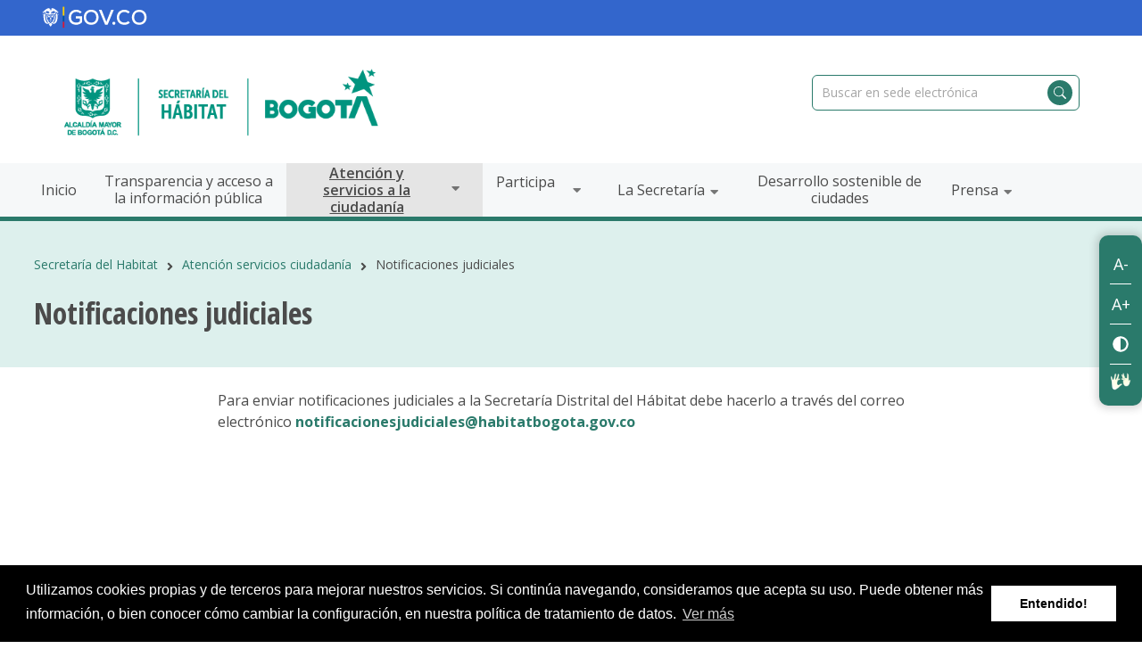

--- FILE ---
content_type: text/html; charset=UTF-8
request_url: https://www.habitatbogota.gov.co/atencion-servicios-ciudadania/notificaciones-judiciales
body_size: 42257
content:
<!DOCTYPE html>
<html lang="es" dir="ltr" prefix="content: http://purl.org/rss/1.0/modules/content/  dc: http://purl.org/dc/terms/  foaf: http://xmlns.com/foaf/0.1/  og: http://ogp.me/ns#  rdfs: http://www.w3.org/2000/01/rdf-schema#  schema: http://schema.org/  sioc: http://rdfs.org/sioc/ns#  sioct: http://rdfs.org/sioc/types#  skos: http://www.w3.org/2004/02/skos/core#  xsd: http://www.w3.org/2001/XMLSchema# ">
  <head>
    <meta charset="utf-8" />
<script async src="https://www.googletagmanager.com/gtag/js?id=UA-36627138-1"></script>
<script>window.dataLayer = window.dataLayer || [];function gtag(){dataLayer.push(arguments)};gtag("js", new Date());gtag("config", "UA-36627138-1", {"groups":"default","anonymize_ip":true});</script>
<meta name="description" content="Para enviar notificaciones judiciales a la Secretaría Distrital del Hábitat debe hacerlo a través del correo electrónico notificacionesjudiciales@habitatbogota.gov.co            " />
<link rel="canonical" href="https://www.habitatbogota.gov.co/atencion-servicios-ciudadania/notificaciones-judiciales" />
<meta name="twitter:card" content="photo" />
<meta name="twitter:title" content="Notificaciones judiciales" />
<meta name="twitter:site" content="@habitatbogota" />
<meta name="twitter:description" content="Para enviar notificaciones judiciales a la Secretaría Distrital del Hábitat debe hacerlo a través del correo electrónico notificacionesjudiciales@habitatbogota.gov.co            " />
<meta name="twitter:url" content="https://www.habitatbogota.gov.co/atencion-servicios-ciudadania/notificaciones-judiciales" />
<meta name="Generator" content="Drupal 9 (https://www.drupal.org)" />
<meta name="MobileOptimized" content="width" />
<meta name="HandheldFriendly" content="true" />
<meta name="viewport" content="width=device-width, initial-scale=1.0" />
<link rel="icon" href="/sites/default/files/favicon_1.ico" type="image/vnd.microsoft.icon" />
<link rel="alternate" hreflang="es" href="https://www.habitatbogota.gov.co/atencion-servicios-ciudadania/notificaciones-judiciales" />
<link rel="manifest" href="/sites/default/files/pwa/manifest.json" />
<link rel="apple-touch-icon" href="/sites/default/files/pwa/images/launcher-icon-180.png" />

    <title>Notificaciones judiciales | Secretaría del Habitat</title>
    <link rel="stylesheet" media="all" href="/sites/default/files/css/css_qaE9fIAn_I_NQsZDUMA-4wgp1Q2A25gyBjZZSU_N0Qg.css" />
<link rel="stylesheet" media="all" href="//cdnjs.cloudflare.com/ajax/libs/cookieconsent2/3.0.3/cookieconsent.min.css" />
<link rel="stylesheet" media="all" href="/sites/default/files/css/css_AbpHGcgLb-kRsJGnwFEktk7uzpZOCcBY74-YBdrKVGs.css" />
<link rel="stylesheet" media="all" href="/sites/default/files/css/css_bkWxLuyWiyKvuOFjLH_0FPJCX_d49uRcPlKwfYFZQWg.css" />
<link rel="stylesheet" media="all" href="/themes/custom/cleanplus/css/components/messages.css?t4ssom" />
<link rel="stylesheet" media="all" href="/sites/default/files/css/css_o9k7aLI4mr18ehv57y4VmVY-FVPwRJx7qdPjovXsu6o.css" />
<link rel="stylesheet" media="all" href="//use.fontawesome.com/releases/v5.11.2/css/all.css" />
<link rel="stylesheet" media="all" href="/sites/default/files/css/css_3mfDHg_osu-0SVJGGUDg9hnhiAIA88VcmUxfErHnUGw.css" />
<link rel="stylesheet" media="all" href="//fonts.googleapis.com/css?family=Open+Sans+Condensed:300,300italic,700&amp;subset=latin,vietnamese,greek,cyrillic,latin-ext" />
<link rel="stylesheet" media="all" href="//fonts.googleapis.com/css?family=Open+Sans:400,400i,600,600i,700,700i,800,800i&amp;amp;subset=greek" />
<link rel="stylesheet" media="all" href="//fonts.googleapis.com/css?family=Source+Code+Pro&amp;subset=latin,latin-ext" />
<link rel="stylesheet" media="all" href="//fonts.googleapis.com/css?family=PT+Serif:400,700,400italic,700italic&amp;subset=latin,latin-ext" />
<link rel="stylesheet" media="all" href="/sites/default/files/css/css_X0ZApU4_hu1GVmWMq9am_2IARJwBk0WtzBUy8rGpWek.css" />
<link rel="stylesheet" media="all" href="/themes/custom/cleanplus/css/theme/button-shapes.css?t4ssom" />
<link rel="stylesheet" media="all" href="/themes/custom/cleanplus/css/theme/form-shapes.css?t4ssom" />
<link rel="stylesheet" media="all" href="/themes/custom/cleanplus/css/theme/image-shapes.css?t4ssom" />
<link rel="stylesheet" media="all" href="/themes/custom/cleanplus/css/theme/menu-shapes.css?t4ssom" />
<link rel="stylesheet" media="all" href="/themes/custom/cleanplus/css/theme/link-styles.css?t4ssom" />
<link rel="stylesheet" media="all" href="/themes/custom/cleanplus/css/theme/utility.css?t4ssom" />
<link rel="stylesheet" media="all" href="/themes/custom/cleanplus/css/theme/color-sdht.css?t4ssom" />
<link rel="stylesheet" media="all" href="/sites/default/files/css/css_47DEQpj8HBSa-_TImW-5JCeuQeRkm5NMpJWZG3hSuFU.css" />

    <script src="//use.fontawesome.com/releases/v5.13.1/js/all.js" defer crossorigin="anonymous"></script>
<script src="//use.fontawesome.com/releases/v5.13.1/js/v4-shims.js" defer crossorigin="anonymous"></script>

  </head>
  <body class="layout-no-sidebars mt-color-scheme-sdht mt-style-oval mt-style-button-rounded mt-style-form-rounded mt-style-image-global mt-style-menu-sharp mt-style-custom-global mt-link-style-animated-icon-2 boxed hff-38 pff-06 sff-38 slff-06 paragraph-responsive-typography-enabled page-container-border-enabled slideout-side-right page-node-77826 path-node page-node-type-page">
        <a href="#main-content" class="visually-hidden focusable skip-link">
      Pasar al contenido principal
    </a>
    
      <div class="dialog-off-canvas-main-canvas" data-off-canvas-main-canvas>
    
<div class="page-container">

   <div class="govco">
    <nav class="navbar navbar-expand-lg navbar-govco navbar-expanded" id="govco-header">
      <div class="container">
        <div class="navbar-logo float-left">
          <a class="navbar-brand" target="_blank" href="https://www.gov.co/" title="gov.co">
            <img alt="Logo gov.co" src="https://cdn.www.gov.co/assets/images/logo.svg" class="img-fluid" style="height: 30px">
          </a>
        </div>
      </div>
    </nav>
  </div>

                  <div class="header-container">

        
                            <div class="clearfix header-top region--default-background region--no-block-paddings region--no-paddings">
            <div class="container-fluid">
                            <div class="clearfix header-top__container"
                >
                <div class="row">
                                      <div class="col-xs-12 col-md-6 col-lg-4">
                                            <div class="clearfix header-top__section header-top-first">
                          <div class="region region-header-top-first">
    <div id="block-cleanplus-branding" class="clearfix site-branding logo-enabled block block-system block-system-branding-block">
  
    
    <div class="logo-and-site-name-wrapper clearfix">
          <div class="logo">
        <a href="/" title="Inicio" rel="home" class="site-branding__logo">
          <img src="/sites/default/files/logo-sdht.png" alt="Inicio" />
        </a>
      </div>
              </div>
</div>

  </div>

                      </div>
                                          </div>
                                                        <div class="col-xs-12 col-md-6 col-lg-8">
                                            <div class="clearfix header-top__section header-top-second">
                          <div class="region region-header-top-second">
    <div class="views-exposed-form clearfix block block-views block-views-exposed-filter-blockmt-advanced-search-page-1" data-drupal-selector="views-exposed-form-mt-advanced-search-page-1" id="block-formularioexpuestomt-advanced-searchpage-1">
  
    
      <div class="content">
      <form action="/buscar" method="get" id="views-exposed-form-mt-advanced-search-page-1" accept-charset="UTF-8">
  <div class="js-form-item form-item js-form-type-textfield form-type-textfield js-form-item-frase form-item-frase form-no-label">
        <input placeholder="Buscar en sede electrónica" data-drupal-selector="edit-frase" type="text" id="edit-frase" name="frase" value="" size="30" maxlength="128" class="form-text" />

        </div>
<div class="js-form-item form-item js-form-type-select form-type-select js-form-item-items-per-page form-item-items-per-page">
      <label for="edit-items-per-page">Resultados</label>
        <select data-drupal-selector="edit-items-per-page" id="edit-items-per-page" name="items_per_page" class="form-select"><option value="5">5</option><option value="10">10</option><option value="25">25</option><option value="50" selected="selected">50</option><option value="100">100</option></select>
        </div>
<div data-drupal-selector="edit-actions" class="form-actions js-form-wrapper form-wrapper" id="edit-actions"><input data-drupal-selector="edit-submit-mt-advanced-search" type="submit" id="edit-submit-mt-advanced-search" value="Buscar" class="button js-form-submit form-submit" />
</div>

</form>

    </div>
  </div>

  </div>

                      </div>
                                          </div>
                                  </div>
              </div>
                          </div>
          </div>
                  
                                                <header role="banner" class="clearfix header region--default-background full-width one-column region--no-block-paddings region--no-paddings">
            <div class="container-fluid pl-xl-3 pr-xl-3">
                            <div class="clearfix header__container">
                <div class="row align-items-center">
                                                        <div class="col-12">
                                            <div class="clearfix header__section header-second">
                          <div class="region region-header">
    <div id="block-mainmenu-2" class="clearfix block block-superfish block-superfishmain-menu">
  
    
      <div class="content">
      
<ul id="superfish-main-menu" class="menu sf-menu sf-main-menu sf-horizontal sf-style-none">
  
<li id="main-menu-menu-link-contentbc1ebc19-044f-4d26-8ce4-c9c2cde6c153" class="sf-depth-1 sf-no-children"><a href="/" class="inicio-menu mini-menu inicio-menu prinmini-menu inicio-menu sf-depth-1">Inicio</a></li><li id="main-menu-menu-link-content7adddd6b-cf3d-4546-b330-f5091fb436c6" class="sf-depth-1 sf-no-children"><a href="/transparencia" class="mini-menu transparencia-menu prinmini-menu transparencia-menu sf-depth-1">Transparencia y acceso a la información pública</a></li><li id="main-menu-menu-link-contentd4ad7ad0-d7ba-47f2-a911-6f79fff29303" class="active-trail sf-depth-1 menuparent"><a href="/atencion-servicios-ciudadania" class="mini-menu asalc-menu prinmini-menu asalc-menu sf-depth-1 menuparent">Atención y servicios a la ciudadanía</a><ul><li id="main-menu-menu-link-content1359d700-527e-43e1-99f9-a4d57bf16610" class="sf-depth-2 sf-no-children"><a href="https://www.habitatbogota.gov.co/atencion-servicios-ciudadania/politicas-seguridad-informacion" class="mini-menu politicaseguridad-menu sf-depth-2 sf-external">Políticas de Seguridad de la Información</a></li><li id="main-menu-menu-link-content5137c393-f498-4c6b-b54e-0227674be25c" class="sf-depth-2 sf-no-children"><a href="https://forms.office.com/pages/responsepage.aspx?id=ngA50r2PW0ScsCs3UH9gBgreQpl0gNxKinY1OctlsStUM0lHUE1JRzM4NFQyNFBRUlJSVTdNQjlFMCQlQCN0PWcu" class="sf-depth-2 sf-external">Califique nuestro servicio</a></li><li id="main-menu-menu-link-contentee725118-46c1-4b40-8cea-55ac4a3e9c3c" class="sf-depth-2 sf-no-children"><a href="/transparencia/datos-abiertos/instrumentos-gestion-informacion-publica/Informe-satisfaccion-percepcion" class="mini-menu infosat-menu sf-depth-2">Informes de satisfacción</a></li><li id="main-menu-menu-link-content109ccd4b-24d4-4a68-9c0a-200276bb0dfd" class="sf-depth-2 sf-no-children"><a href="/atencion-servicios-ciudadania/canales-de-atencion" class="mini-menu canalesate-menu sf-depth-2">Canales de atención</a></li><li id="main-menu-menu-link-contentd24c34c3-28c5-42f0-8d92-938f8d1d2d6a" class="sf-depth-2 sf-no-children"><a href="/atencion-servicios-ciudadania/preguntas-frecuentes" class="mini-menu pregfrec-menu sf-depth-2" title="Preguntas Frecuentes">Preguntas frecuentes</a></li><li id="main-menu-menu-link-content77b88712-eae2-4b95-8534-fb42459be14f" class="sf-depth-2 sf-no-children"><a href="/atencion-servicios-ciudadania/glosario-sdht" class="mini-menu glos-menu sf-depth-2">Glosario</a></li><li id="main-menu-menu-link-content98012110-ece2-4631-aa46-a5190e95f76c" class="sf-depth-2 sf-no-children"><a href="/atencion-servicios-ciudadania/carta-trato-digno" class="mini-menu cartatrato-menu sf-depth-2">Carta del trato digno</a></li><li id="main-menu-menu-link-content946de81a-680b-46d5-8ae3-994f1b7affb1" class="sf-depth-2 menuparent"><span class="mini-menu oficios-menu sf-depth-2 menuparent nolink">Comunicados oficiales</span><ul><li id="main-menu-menu-link-content2a70ed4d-1f04-480d-b123-4018e64ccb01" class="sf-depth-3 sf-no-children"><a href="https://www.habitatbogota.gov.co/transparencia/informacion-de-la-entidad/informacion-sobre-decisiones-que-pueden-afectar-al-publico" class="mini-menu not-menu sf-depth-3 sf-external">Notificaciones</a></li></ul></li><li id="main-menu-menu-link-content39017c3d-4874-41a4-ac32-cfc2d251c50c" class="sf-depth-2 sf-no-children"><a href="/atencion-servicios-ciudadania/defensor-del-ciudadano" class="mini-menu defensor-menu sf-depth-2">Defensor de la ciudadanía</a></li><li id="main-menu-menu-link-contentb6809ff9-02de-40d5-8068-5488411bdebd" class="sf-depth-2 sf-no-children"><a href="/transparencia/planeacion-presupuesto-informes/informe-pqr-denuncias-solicitudes/solicitudes-acceso-informacion-publica" class="sf-depth-2">Solicitudes de Acceso a la Información Publica</a></li><li id="main-menu-menu-link-content10c6774e-c53c-4213-bc68-35a21c699ee3" class="sf-depth-2 sf-no-children"><a href="/transparencia/planeacion-presupuesto-informes/informe-pqr-denuncias-solicitudes" class="mini-menu pqrsd-menu sf-depth-2">Informes de PQRSD</a></li><li id="main-menu-menu-link-contentbb765b51-a887-4645-b59d-c6925bafdf82" class="sf-depth-2 sf-no-children"><a href="https://sdqs.bogota.gov.co/sdqs/publico/registrarPeticionario/?language=es" class="mini-menu radique-menu sf-depth-2 sf-external" target="_blank">Radique aquí su petición, queja o reclamo</a></li><li id="main-menu-menu-link-content1e614dec-c8ea-4e5e-8c9c-5f3025e73f49" class="sf-depth-2 menuparent"><span class="mini-menu tso-menu sf-depth-2 menuparent nolink">Trámites, otros procedimientos administrativos</span><ul><li id="main-menu-menu-link-content3d01af08-f1b0-4591-9fbe-dd0ea4046835" class="sf-depth-3 sf-no-children"><a href="https://bogota.gov.co/servicios/guia-de-tramites-y-servicios" class="sf-depth-3 sf-external" target="_blank">Guía de trámites y servicios de Bogotá</a></li><li id="main-menu-menu-link-content238fabe0-ecdf-4041-b97c-1e3e7909e576" class="sf-depth-3 sf-no-children"><a href="https://www.funcionpublica.gov.co/web/suit" class="sf-depth-3 sf-external" target="_blank">Portal SUIT</a></li></ul></li><li id="main-menu-menu-link-content6bcee821-e3db-4599-8bb8-e856f3e720ff" class="active-trail sf-depth-2 sf-no-children"><a href="/atencion-servicios-ciudadania/notificaciones-judiciales" class="mini-menu not-menu is-active sf-depth-2">Notificaciones (Judiciales, oficiales, etc)</a></li><li id="main-menu-menu-link-content8f2f2bb1-bb9d-4335-af3c-29e6bd255dc3" class="sf-depth-2 sf-no-children"><a href="https://www.habitatbogota.gov.co/sites/default/files/2025-06/Instructivo%20denuncia%20Anticorrupcio%CC%81n.pdf" class="sf-depth-2 sf-external">Denuncias por actos de corrupción</a></li></ul></li><li id="main-menu-menu-link-content044d1854-c28c-4d11-822f-c8d678c353af" class="sf-depth-1 menuparent"><a href="/transparencia/participa" class="part-menu sf-depth-1 menuparent">Participa</a><ul><li id="main-menu-views-viewviewsmt-policy-guidelinespage-1" class="sf-depth-2 sf-no-children"><a href="/transparencia/participa/participacion-diagnostico-identificacion-problemas" class="sf-depth-2">Participación para el diagnóstico e identificación de problemas</a></li><li id="main-menu-views-viewviewsmt-policy-guidelinespage-7" class="sf-depth-2 sf-no-children"><a href="/transparencia/participa/planeacion-presupuesto-participativo" class="sf-depth-2">Planeación y presupuesto participativo</a></li><li id="main-menu-menu-link-contenta845ccd5-5b60-49fa-aba8-a894879d0e49" class="sf-depth-2 sf-no-children"><a href="/transparencia/participa/consulta-ciudadana" class="sf-depth-2">Consulta Ciudadana</a></li><li id="main-menu-views-viewviewsmt-policy-guidelinespage-9" class="sf-depth-2 sf-no-children"><a href="/transparencia/participa/colaboracion-e-innovacion" class="sf-depth-2">Colaboración e innovación</a></li><li id="main-menu-views-viewviewsmt-policy-guidelinespage-10" class="sf-depth-2 sf-no-children"><a href="/transparencia/participa/rendicion-cuentas/informes-memorias" class="sf-depth-2">Rendición de Cuentas</a></li><li id="main-menu-views-viewviewsmt-posts-gridpage-12" class="sf-depth-2 sf-no-children"><a href="/transparencia/participa/control-social" class="sf-depth-2">Control Social</a></li></ul></li><li id="main-menu-menu-link-content81fd8ca1-cfa9-4153-8977-b8c4a2a21dc3" class="sf-depth-1 menuparent"><span class="sf-depth-1 menuparent nolink">La Secretaría</span><ul><li id="main-menu-menu-link-contentb28cd96d-6420-4cca-b730-1596aeff8155" class="sf-depth-2 menuparent"><span class="sf-depth-2 menuparent nolink">Quiénes somos</span><ul><li id="main-menu-menu-link-content98debb9f-e989-4491-bafa-aa11bbf7d263" class="sf-depth-3 sf-no-children"><a href="/secretaria/quienes-somos/mecanismos-de-contacto" class="sf-depth-3">Mecanismos de contacto</a></li><li id="main-menu-menu-link-content29dea87b-30b9-42a0-bfda-f597638d5add" class="sf-depth-3 sf-no-children"><a href="/transparencia/informacion-de-la-entidad/mision-y-vision" class="sf-depth-3">Misión y Visión</a></li><li id="main-menu-menu-link-content23257fc5-3d6d-4a31-9ed4-fabb60885be5" class="sf-depth-3 sf-no-children"><a href="/transparencia/informacion-de-la-entidad/directorio-de-dependencia" class="sf-depth-3">Directorio de dependencias</a></li><li id="main-menu-menu-link-content8185753d-eb80-480d-b8ae-679df1c574b7" class="sf-depth-3 sf-no-children"><a href="/transparencia/informacion-de-la-entidad/directorio-de-entidades" class="sf-depth-3">Directorio de entidades</a></li><li id="main-menu-menu-link-contentcb66b528-06ec-4125-b5e7-a4d26dd414af" class="sf-depth-3 sf-no-children"><a href="/transparencia/informacion-de-la-entidad/mision-y-vision" class="sf-depth-3">Funciones y deberes</a></li><li id="main-menu-menu-link-contentf65509ff-dea9-4013-8fc0-fb0490af2bf5" class="sf-depth-3 sf-no-children"><a href="/transparencia/informacion-de-la-entidad/organigrama" class="sf-depth-3">Organigrama</a></li><li id="main-menu-menu-link-contentbdcd752b-f8b7-4aad-8638-43c4cc3c04bc" class="sf-depth-3 sf-no-children"><a href="/transparencia/informacion-de-la-entidad/principios-y-valores" class="sf-depth-3">Principios y Valores</a></li><li id="main-menu-menu-link-content2b33abb2-2293-444c-9825-cf2f1d1b3384" class="sf-depth-3 sf-no-children"><a href="/transparencia/informacion-entidad/resena-historica/resena-historica" class="sf-depth-3">Reseña histórica</a></li></ul></li><li id="main-menu-menu-link-content5f71fd39-21b9-40c1-99c4-157af886c728" class="sf-depth-2 sf-no-children"><a href="/secretaria/directorio-funcionarios" class="sf-depth-2">Directorio Funcionarios</a></li><li id="main-menu-views-viewviewsmt-officials-directorypage-2" class="sf-depth-2 sf-no-children"><a href="/secretaria/directivos" class="sf-depth-2">Directivos</a></li><li id="main-menu-menu-link-content2d2ea79d-9937-4ae1-b2a1-62136e7ea56c" class="sf-depth-2 sf-no-children"><a href="https://intranet.habitatbogota.gov.co/" class="sf-depth-2 sf-external">Intranet</a></li></ul></li><li id="main-menu-menu-link-content1a077922-d74f-4f47-8407-995f5f70a11e" class="sf-depth-1 sf-no-children"><a href="/desarrollo-sostenible-ciudades" class="sf-depth-1">Desarrollo sostenible de ciudades</a></li><li id="main-menu-menu-link-contentdbfe1fcd-5b2d-4cc5-b178-e340519dfba5" class="sf-depth-1 menuparent"><span class="mini-menu prn-menu prinmini-menu prn-menu sf-depth-1 menuparent nolink">Prensa</span><ul><li id="main-menu-menu-link-content868adc39-3e37-4b3f-ba18-92d079de5b6b" class="sf-depth-2 sf-no-children"><a href="/prensa/noticias" class="mini-menu noticia-menu sf-depth-2">Noticias</a></li><li id="main-menu-menu-link-contentae6c8166-b221-46b5-83fc-a6c5bd6a7f7f" class="sf-depth-2 sf-no-children"><a href="/prensa/accesibilidad-y-usabilidad" class="mini-menu acc-menu sf-depth-2">Accesibilidad</a></li><li id="main-menu-menu-link-contentc8f9fe72-7f1b-41c4-9fd1-088bc2f68249" class="sf-depth-2 sf-no-children"><a href="/prensa/notas-videos" class="mini-menu vidnot-menu sf-depth-2">Notas en vídeo</a></li><li id="main-menu-menu-link-content3a185799-9641-4b60-abfa-f27a6aa14d25" class="sf-depth-2 sf-no-children"><a href="/prensa/pagina/podcast" class="mini-menu pdc-menu sf-depth-2">Podcasts</a></li></ul></li>
</ul>

    </div>
  </div>

  </div>

                      </div>
                                          </div>
                                                    </div>
              </div>
                          </div>
          </header>
                  
      </div>
          
        
    
                  <div class="internal-banner-container">
          
                    <div id="hero-top" class="clearfix hero-top d-flex align-items-center region--colored-background ">
            <div class="container-fluid">
                            <div class="clearfix hero-top__container"
                >
                <div class="row">
                  <div class="col-12">
                    <div class="hero-top__section">
                        <div class="region region-hero-top">
    <div id="block-cleanplus-breadcrumbs" class="clearfix block block-system block-system-breadcrumb-block">
  
    
      <div class="content">
      
  <nav class="breadcrumb" role="navigation" aria-labelledby="system-breadcrumb">
    <h2 id="system-breadcrumb" class="visually-hidden">Sobrescribir enlaces de ayuda a la navegación</h2>
    <ol class="breadcrumb__items">
          <li class="breadcrumb__item">
        <span class="breadcrumb__item-separator fas fa-angle-right"></span>
                  <a href="/">
            <span>Secretaría del Habitat</span>
          </a>
              </li>
          <li class="breadcrumb__item">
        <span class="breadcrumb__item-separator fas fa-angle-right"></span>
                  <a href="/atencion-servicios-ciudadania">
            <span>Atención servicios ciudadanía</span>
          </a>
              </li>
          <li class="breadcrumb__item">
        <span class="breadcrumb__item-separator fas fa-angle-right"></span>
                  <span>Notificaciones judiciales</span>
              </li>
        </ol>
  </nav>

    </div>
  </div>
<div id="block-cleanplus-page-title" class="clearfix block block-core block-page-title-block">
  
    
      
  <h1 class="title page-title"><span property="schema:name" class="field field--name-title field--type-string field--label-hidden">Notificaciones judiciales</span>
</h1>


      </div>

  </div>

                    </div>
                  </div>
                </div>
              </div>
                          </div>
          </div>
                  </div>
          
    
    
      
  
        <div id="main-content" class="clearfix main-content region--default-background region--no-separator">
      <div class="container">
        <div class="clearfix main-content__container">
          <div class="row">
            <section class="col-12 col-xl-8 ml-xl-auto mr-xl-auto ">
                            <div class="clearfix main-content__section region--no-paddings"
                >
                                    <div class="region region-content">
    <div data-drupal-messages-fallback class="hidden"></div><div id="block-cleanplus-content" class="clearfix block block-system block-system-main-block">
  
    
      <div class="content">
      


<article data-history-node-id="77826" role="article" about="/atencion-servicios-ciudadania/notificaciones-judiciales" typeof="schema:WebPage" class="node node--type-page node--view-mode-full clearfix">
  <div class="node__container">
    <div class="node__main-content clearfix">
      <header class="node__header">
          
      <span property="schema:name" content="Notificaciones judiciales" class="rdf-meta hidden"></span>

      </header>
        
  <div class="node__main-content-section">
    
            <div property="schema:text" class="clearfix text-formatted field field--name-body field--type-text-with-summary field--label-hidden field__item"><p>Para enviar notificaciones judiciales a la Secretaría Distrital del Hábitat debe hacerlo a través del correo electrónico <strong><a href="mailto:notificacionesjudiciales@habitatbogota.gov.co">notificacionesjudiciales@habitatbogota.gov.co</a></strong></p>

<p> </p>

<p> </p>

<p> </p>

<p> </p>

<p> </p>

<p> </p></div>
      
  </div>
  
  
    </div>
        <div class="node__side">
          
          
          <div class="share-links">
            <ul>
                <li class="facebook">
                  <a title="Facebook" href="https://www.facebook.com/sharer/sharer.php?u=https://www.habitatbogota.gov.co/atencion-servicios-ciudadania/notificaciones-judiciales&t=Notificaciones%20judiciales" onclick="window.open(this.href, 'facebook-share','width=580,height=296');return false;">
                    <i class="fab fa-facebook"><span class="sr-only">facebook</span></i>
                  </a>
                </li>
                <li class="twitter">
                  <a title="Twitter" href="http://twitter.com/share?text=Notificaciones%20judiciales&url=https://www.habitatbogota.gov.co/atencion-servicios-ciudadania/notificaciones-judiciales" onclick="window.open(this.href, 'twitter-share', 'width=550,height=235');return false;">
                    <i class="fab fa-twitter"><span class="sr-only">twitter</span></i>
                  </a>
                </li>
                <li class="email">
                  <a title="Correo" href="mailto:?Subject=Notificaciones%20judiciales&amp;Body=https://www.habitatbogota.gov.co/atencion-servicios-ciudadania/notificaciones-judiciales">
                    <i class="far fa-envelope"><span class="sr-only">envelope</span></i>
                  </a>
                </li>
            </ul>
          </div>
    </div>
  </div>
</article>

    </div>
  </div>

  </div>

                              </div>
                          </section>
                                  </div>
        </div>
      </div>
    </div>
    
  
  
  
  
  
  
  
  
  
  

      <div class="footers-container">

                      <footer id="footer" class="clearfix footer region--bright-background region--no-separator  region--no-block-paddings region--no-paddings">
          <div class="container">
            <div class="clearfix footer__container">
              <div class="row">
                                  <div class="col-md-6">
                                        <div class="clearfix footer__section footer-first"
                      >
                        <div class="region region-footer-first">
    <div id="block-mt-business-cleanplus-contactinfo-2" class="clearfix block block-block-content block-block-content0da234c2-9528-4d0a-8f96-db156076bdc3">
  
    
      <div class="content">
      
            <div class="clearfix text-formatted field field--name-body field--type-text-with-summary field--label-hidden field__item"><h3 class="mb-4 mt-3">Secretaría Distrital del Hábitat</h3>

<h4>Sede principal</h4>

<p>Calle 52 No. 13 - 64, Bogotá D.C., Colombia</p>

<h4>Servicio a la ciudadanía</h4>

<p>Carrera 13 No. 52 - 13, Bogotá D. C., Colombia<br />
Código postal: 110231<br />
Horario de atención: lunes a viernes de 7:00 a. m., a 4:30 p. m.<br />
Teléfono conmutador: +57 195 opción 6<br />
Línea gratuita: +57 195 opción 6<br />
Línea Anticorrupción: +57 195 opción 1<br />
Correo institucional: <a data-auth="NotApplicable" data-linkindex="0" href="mailto:ventanilladecorrespondencia@habitatbogota.gov.co" rel="noopener noreferrer" target="_blank">ventanilladecorrespondencia@habitatbogota.gov.co</a><br />
Correo notificaciones judiciales: <a href="mailto:notificacionesjudiciales@habitatbogota.gov.co" title="Enviar correo a notificaciones">notificacionesjudiciales@habitatbogota.gov.co</a></p>

<ul class="icons-list icons-list--dark"><li><a href="https://www.facebook.com/HabitatBogota" target="_blank" title="Enlace a red social facebook"><i class="fab fa-facebook-f"><span class="sr-only">facebook</span></i></a></li>
	<li><a href="https://twitter.com/habitatbogota" target="_blank" title="Enlace a red social twitter"><i class="fab fa-twitter circle"><span class="sr-only">twitter</span></i></a></li>
	<li><a href="https://www.instagram.com/habitatbogota/" target="_blank" title="Enlace a red social instagram"><i class="fab fa-instagram circle"><span class="sr-only">instagram</span></i></a></li>
	<li><a href="https://www.youtube.com/user/sdhabitat" target="_blank" title="Enlace a red social youtube"><i class="fa fa-youtube-play"><span class="sr-only">youtube</span></i></a></li>
	<li><a href="https://co.linkedin.com/company/secretaria-distrital-del-hábitat" target="_blank" title="Enlace a red social linkedin"><i class="fab fa-linkedin circle"><span class="sr-only">linkedin</span></i></a></li>
</ul></div>
      
    </div>
  </div>
<nav role="navigation" aria-labelledby="block-cleanplus-footer-menu" id="block-cleanplus-footer" class="clearfix block block-menu navigation menu--footer">
            
  <h2 class="visually-hidden" id="block-cleanplus-footer-menu">Menú del pie</h2>
  

        
              <ul class="clearfix menu">
                    <li class="menu-item">
        <a href="https://www.habitatbogota.gov.co/atencion-servicios-ciudadania/politicas-seguridad-informacion/">Políticas</a>
              </li>
                <li class="menu-item">
        <a href="/sitemap" target="_blank" title="Mapa del Sitio" data-drupal-link-system-path="sitemap">Mapa de sitio</a>
              </li>
                <li class="menu-item">
        <a href="http://siga.habitatbogota.gov.co/WebSigac/">SIGA</a>
              </li>
                <li class="menu-item">
        <a href="http://outlook.office365.com/" target="_blank" title="Acceso al correo electrónico de la entidad">Correo institucional</a>
              </li>
                <li class="menu-item">
        <a href="http://mesadeayuda.habitatbogota.gov.co/" target="_blank">Mesa de ayuda</a>
              </li>
                <li class="menu-item">
        <a href="https://mapainteractivoweb.habitatbogota.gov.co">Mapa Interactivo </a>
              </li>
        </ul>
  


  </nav>
<nav role="navigation" aria-labelledby="block-services-menu" id="block-services" class="clearfix block block-menu navigation menu--mt-services">
            
  <h2 class="visually-hidden" id="block-services-menu">Services</h2>
  

        
              <ul class="clearfix menu">
                    <li class="menu-item">
        <a href="https://certificados.habitatbogota.gov.co/" class="d-inline-flex" target="_blank">Certificaciones y comprobantes</a>
              </li>
                <li class="menu-item">
        <a href="https://pazysalvos.habitatbogota.gov.co/login" class="inline d-inline-flex" target="_blank">Paz y Salvo</a>
              </li>
        </ul>
  


  </nav>
<div id="block-mt-business-cleanplus-copyright-2" class="clearfix block block-block-content block-block-contentc7d36cc0-e40f-4d74-88cb-bb059f352ace">
  
    
      <div class="content">
      
            <div class="clearfix text-formatted field field--name-body field--type-text-with-summary field--label-hidden field__item"> </div>
      
    </div>
  </div>

  </div>

                    </div>
                                      </div>
                                                <div class="clearfix d-none d-sm-block d-md-none"></div>
                                <div class="clearfix d-none d-sm-block d-md-none d-none d-sm-block d-md-none"></div>
                                                  <div class="col-md-6">
                                        <div class="clearfix footer__section footer-fifth"
                      >
                        <div class="region region-footer-fifth">
    <div id="block-mt-business-cleanplus-sitebranding" class="clearfix site-branding logo-enabled block block-system block-system-branding-block">
  
    
    <div class="logo-and-site-name-wrapper clearfix">
          <div class="logo">
        <a href="/" title="Inicio" rel="home" class="site-branding__logo">
          <img src="/sites/default/files/logo-sdht.png" alt="Inicio" />
        </a>
      </div>
              </div>
</div>

  </div>

                    </div>
                                      </div>
                              </div>
            </div>
          </div>
        </footer>
              
      
      
                      <div id="subfooter" class="clearfix subfooter region--transparent-background region--no-separator  region--no-block-paddings region--no-paddings">
          <div class="container">
                        <div class="clearfix subfooter__container">
              <div class="row align-items-center">
                                                  <div class="col-12 text-center">
                                        <div class="clearfix subfooter__section subfooter-second">
                        <div class="region region-footer">
    <div id="block-espacioenblanco" class="clearfix block block-block-content block-block-contente0417b04-f333-4f8c-90f2-befbefc8d9a7">
  
    
      <div class="content">
      
            <div class="clearfix text-formatted field field--name-body field--type-text-with-summary field--label-hidden field__item"> </div>
      
    </div>
  </div>

  </div>

                    </div>
                                      </div>
                              </div>
            </div>
                      </div>
        </div>
              
    </div>
  
    
        <div class="to-top">
      <span class="tooltip-text">Volver arriba</span>
      <i class="fas fa-angle-double-up"></i>
    </div>
    
  <div class="header-gov">
    <div class="container">
      <ul class="d-flex list-unstyled">
          <li class="align-self-center">
              <img src="https://www.mintic.gov.co/portal/715/channels-616_marca_colombia.png" alt="Marca Colombia" style="height: 30px;" class="img-fluid">
              <span class="sr-only">Logo marca Colombia</span>
          </li>
          <li class="align-self-center">
            <a class="navbar-brand" href="https://www.gov.co/" target="_blank" title="gov.co">
              <img src="https://css.mintic.gov.co/mt/mintic/img/header_govco.png" alt="Logo gov.com" class="img-fluid" style="height: 30px">
              <span class="sr-only">Logo Gobierno de Colombia</span>
            </a>
          </li>
      </ul>
    </div>
  </div>
</div>

<div class="page__side">
  <div class="mt-sticky-element">
    
    
    <div class="content-font-settings">
        <div class="font-resize">
          <a href="#" id="decfont" data-toggle="tooltip" data-placement="left" title="Disminuir fuente">A-</a>
          <a href="#" id="incfont" data-toggle="tooltip" data-placement="left" title="Aumentar fuente">A+</a>
        </div>
        <div class="high-contrast">
          <a id="high_contrast" href="#" class="icon-contrast" data-toggle="tooltip" data-placement="left" title="Cambiar niveles de contraste">
            <span title="Cambiar niveles de contraste">
              <i class="fas fa-adjust"></i>
            </span>
          </a>
        </div>
        <div class="centro-relevo">
          <a href="https://centroderelevo.gov.co/632/w3-channel.html" target="_blank" class="icon-relevo" data-toggle="tooltip" data-placement="left" title="Ir a Centro de relevo">
            <img src="/themes/custom/cleanplus/images/ico_centro-relevo.png" style="max-width: 24px; filter: invert(100%) brightness(200%) contrast(100%);" alt="Ir a centro de relevo"/>
          </a>
        </div>
    </div>
  </div>
</div>

<!-- BEGIN PHP Live! Live Chat HTML Code [v3] -->
<span style="color: #0000FF; text-decoration: underline; line-height: 0px !important; cursor: pointer; position: fixed; bottom: 0px; left: 20px; z-index: 20000000;" id="phplive_btn_1729751092"></span>
<script data-cfasync="false" type="text/javascript">

(function() {
var phplive_e_1729751092 = document.createElement("script") ;
phplive_e_1729751092.type = "text/javascript" ;
phplive_e_1729751092.async = true ;
phplive_e_1729751092.src = "https://chat.habitatbogota.gov.co/js/phplive_v2.js.php?v=0%7C1729751092%7C0%7C&" ;
document.getElementById("phplive_btn_1729751092").appendChild( phplive_e_1729751092 ) ;
if ( [].filter ) { document.getElementById("phplive_btn_1729751092").addEventListener( "click", function(){ phplive_launch_chat_0() } ) ; } else { document.getElementById("phplive_btn_1729751092").attachEvent( "onclick", function(){ phplive_launch_chat_0() } ) ; }
})() ;

</script>
<!-- END PHP Live! Live Chat HTML Code [v3] -->

  </div>

    
    <script type="application/json" data-drupal-selector="drupal-settings-json">{"path":{"baseUrl":"\/","scriptPath":null,"pathPrefix":"","currentPath":"node\/77826","currentPathIsAdmin":false,"isFront":false,"currentLanguage":"es"},"pluralDelimiter":"\u0003","suppressDeprecationErrors":true,"google_analytics":{"account":"UA-36627138-1","trackOutbound":true,"trackMailto":true,"trackDownload":true,"trackDownloadExtensions":"7z|aac|arc|arj|asf|asx|avi|bin|csv|doc(x|m)?|dot(x|m)?|exe|flv|gif|gz|gzip|hqx|jar|jpe?g|js|mp(2|3|4|e?g)|mov(ie)?|msi|msp|pdf|phps|png|ppt(x|m)?|pot(x|m)?|pps(x|m)?|ppam|sld(x|m)?|thmx|qtm?|ra(m|r)?|sea|sit|tar|tgz|torrent|txt|wav|wma|wmv|wpd|xls(x|m|b)?|xlt(x|m)|xlam|xml|z|zip"},"mt_cookieconsent":{"theme_select":"block","alert_message":"Utilizamos cookies propias y de terceros para mejorar nuestros servicios. Si contin\u00faa navegando, consideramos que acepta su uso. Puede obtener m\u00e1s informaci\u00f3n, o bien conocer c\u00f3mo cambiar la configuraci\u00f3n, en nuestra pol\u00edtica de tratamiento de datos.","target_url":"https:\/\/www.habitatbogota.gov.co\/atencion-servicios-ciudadania\/politicas-seguridad-informacion"},"cleanplus":{"purechatInit":{"purechatKey":""},"slideshowCaptionOpacity":0,"slideshowBackgroundOpacity":0.5,"sliderRevolutionFullWidthInit":{"slideshowFullWidthEffectTime":6000,"slideshowFullWidthInitialHeight":386,"slideshowFullWidthAutoHeight":0,"slideshowFullWidthNavigationStyle":"bullets","slideshowFullWidthBulletsPosition":"right","slideshowFullWidthTouchSwipe":"on"},"sliderRevolutionFullScreenInit":{"slideshowFullScreenEffectTime":6000,"slideshowFullScreenNavigationStyle":"bullets","slideshowFullScreenBulletsPosition":"right","slideshowFullScreenTouchSwipe":"on"},"sliderRevolutionBoxedWidthInit":{"slideshowBoxedWidthEffectTime":6000,"slideshowBoxedWidthInitialHeight":500,"slideshowBoxedWidthAutoHeight":0,"slideshowBoxedWidthNavigationStyle":"bullets","slideshowBoxedWidthBulletsPosition":"center","slideshowBoxedWidthTouchSwipe":"on"},"sliderRevolutionInternalBannerInit":{"slideshowInternalBannerEffectTime":6000,"slideshowInternalBannerInitialHeight":450,"slideshowInternalBannerAutoHeight":0,"slideshowInternalBannerNavigationStyle":"bullets","slideshowInternalBannerBulletsPosition":"left","slideshowInternalBannerLayout":"fullscreen","slideshowInternalBannerTouchSwipe":"on"},"sliderRevolutionInternalBannerCarouselInit":{"carouselInternalBannerInitialHeight":540,"carouselInternalBannerBulletsPosition":"center","carouselInternalBannerTouchSwipe":"on"},"owlCarouselProductsInit":{"owlProductsAutoPlay":1,"owlProductsEffectTime":5000},"owlCarouselAlbumsInit":{"owlAlbumsAutoPlay":1,"owlAlbumsEffectTime":5000},"owlCarouselArticlesInit":{"owlArticlesAutoPlay":1,"owlArticlesEffectTime":5000},"owlCarouselTestimonialsInit":{"owlTestimonialsAutoPlay":1,"owlTestimonialsEffectTime":5000},"owlCarouselRelatedNodesInit":{"owlRelatedNodesAutoPlay":0,"owlRelatedNodesEffectTime":5000},"owlCarouselCollectionsInit":{"owlCollectionsAutoPlay":0,"owlCollectionsEffectTime":5000},"owlCarouselTeamMembersInit":{"owlTeamMembersAutoPlay":1,"owlTeamMembersEffectTime":5000},"flexsliderInPageInit":{"inPageSliderEffect":"fade"},"flexsliderBreakingSliderInit":{"breakingEffect":"fade","breakingEffectTime":5000},"flexsliderMainInit":{"slideshowEffect":"fade","slideshowEffectTime":6000},"inPageNavigation":{"inPageNavigationOffset":69},"transparentHeader":{"transparentHeaderOpacity":0},"isotopeFiltersGridInit":{"isotopeFiltersText":"Todos","isotopeLayoutMode":"masonry"},"slideoutInit":{"slideoutSide":"right","slideoutTouchSwipe":false}},"superfish":{"superfish-main-menu":{"id":"superfish-main-menu","sf":{"pathLevels":"2","delay":"300","animation":{"opacity":"show","width":"show"}},"plugins":{"smallscreen":{"mode":"window_width","breakpoint":992,"expandText":"Desplegar","collapseText":"Plegar","title":"Main Menu"},"supposition":true,"supersubs":{"minWidth":"20","maxWidth":"30"}}}},"ajaxTrustedUrl":{"\/buscar":true},"user":{"uid":0,"permissionsHash":"3baf34cd859f76ba6dd9779603da04bef180fadf8fe4920ce3d6d7a75f96dd1a"}}</script>
<script src="/sites/default/files/js/js_NyYwi7Eks3uM6KpJ99FjpWbO4MK-_EPZepy1E97sgOQ.js"></script>
<script src="//cdnjs.cloudflare.com/ajax/libs/cookieconsent2/3.0.3/cookieconsent.min.js"></script>
<script src="/sites/default/files/js/js_d9H4TVbOnrazA6sSQuvpioO5L0vTMxr8NQ1UHBxgly8.js"></script>

  </body>
</html>


--- FILE ---
content_type: text/css
request_url: https://www.habitatbogota.gov.co/sites/default/files/css/css_3mfDHg_osu-0SVJGGUDg9hnhiAIA88VcmUxfErHnUGw.css
body_size: 5061
content:
@media print{.page-node-type-article .pre-header,.page-node-type-article .header-container,.page-node-type-article .banner,.page-node-type-article .highlighted-top,.page-node-type-article .highlighted,.page-node-type-article .content-top,.page-node-type-article .content-top-highlighted,.page-node-type-article .media-background,.page-node-type-article .content-bottom,.page-node-type-article .featured-top,.page-node-type-article .featured,.page-node-type-article .featured-bottom,.page-node-type-article .sub-featured,.page-node-type-article .footer-top,.page-node-type-article .footer,.page-node-type-article .footer-bottom,.page-node-type-article .subfooter,.page-node-type-article #toolbar,.page-node-type-article .block-local-tasks-block,.page-node-type-article .field--type-comment,.page-node-type-article aside,.page-node-type-article .slideout,.page-node-type-article .slideout-toggle{display:none!important;}.page-node-type-article .main-content .col-md-8{width:100%;}.page-node-type-article .node__side{display:none!important;}.page-node-type-article .main-content__section{padding-top:0;}.page-node-type-article blockquote{border:none;}a.image-popup[href]:after{content:none;}}
body{background-color:var(--mt-color-default);color:var(--mt-color-default-contrast);}a.link--bordered,.link--bordered a{border-color:var(--mt-color-secondary);}.text--colored{color:var(--mt-color-colored);}.region--colored-background .text--colored{color:var(--mt-color-colored-contrast);}.link--hover-style-3{background-image:linear-gradient(hsla(var(--mt-color-secondary-value),0.5) 0%,hsla(var(--mt-color-secondary-value),0.5) 100%);}.link--hover-style-3:hover,.link--hover-style-3:focus{background-image:linear-gradient(var(--mt-color-secondary) 0%,var(--mt-color-secondary) 100%);}.region--colored-background .link--hover-style-3:hover,.region--colored-background .link--hover-style-3:focus{color:var(--mt-color-colored);}.mt-link-style-animated-underline-1 .mt-link-stylable:after{background-color:var(--mt-color-secondary);}.mt-link-style-animated-underline-2 .mt-link-stylable:after{background-color:var(--mt-color-secondary);}.mt-link-style-animated-underline-3 .mt-link-stylable:before{background-color:var(--mt-color-secondary);}.mt-link-style-animated-background-1 .mt-link-stylable:before{background-color:var(--mt-color-secondary);}.mt-link-style-animated-background-2 .mt-link-stylable:after{background-color:var(--mt-color-secondary);}.mt-link-style-animated-background-3 .mt-link-stylable:before{background-color:var(--mt-color-secondary);}.block-title.block-title--border{border-color:var(--mt-color-secondary);}.region--colored-background .block-title.block-title--border{border-color:var(--mt-color-colored-contrast);}.sidebar__section h4.title:before,.sidebar__section h2.title:before,.sidebar__section nav > h2:before,.sidebar__section .block-search > h2:before{background-color:var(--mt-color-colored);background:linear-gradient(90deg,var(--mt-color-colored) 0%,var(--mt-color-colored-light) 100%);}.region--default-background{background-color:var(--mt-color-default);color:var(--mt-color-default-contrast);border-color:rgba(var(--mt-color-default-contrast-value),0.3);}.region--default-background h2{color:var(--mt-color-primary);}.region--default-background a{color:var(--mt-color-secondary);border-color:var(--mt-color-default-contrast);outline-color:var(--mt-color-default-contrast);}.region--default-background a:hover,.region--default-background a:focus{color:var(--mt-color-secondary-dark);}.region--default-background input[type="submit"],.region--default-background input[type="reset"],.region--default-background input[type="button"]{outline-color:var(--mt-color-default-contrast);}.main-content.region--default-background,.featured-bottom.region--default-background{background-color:var(--mt-color-default-light);}.region--dark-colored-background{background-color:var(--mt-color-dark-colored);color:var(--mt-color-dark-colored-contrast);border-color:rgba(var(--mt-color-dark-colored-contrast-value),0.3);}.region--dark-colored-background a{color:var(--mt-color-secondary-light);border-color:var(--mt-color-dark-colored-contrast);outline-color:var(--mt-color-dark-colored-contrast);}.region--dark-colored-background a:hover,.region--dark-colored-background a:focus{color:var(--mt-color-dark-colored-contrast);}.region--dark-colored-background input[type="submit"],.region--dark-colored-background input[type="reset"],.region--dark-colored-background input[type="button"]{outline-color:var(--mt-color-dark-colored-contrast);}.region--colored-background{background-color:var(--mt-color-colored);background:var(--mt-color-colored);background:linear-gradient(90deg,var(--mt-color-colored) 0%,var(--mt-color-colored-light) 100%);color:var(--mt-color-default-contrast);border-color:rgba(var(--mt-color-colored-contrast-value),0.3);}.region--colored-background a{color:var(--mt-color-primary);border-color:var(--mt-color-colored-contrast);outline-color:var(--mt-color-colored-contrast);}.region--colored-background a:hover,.region--colored-background a:focus{color:var(--mt-color-colored-contrast);}.region--colored-background input[type="submit"],.region--colored-background input[type="reset"],.region--colored-background input[type="button"]{outline-color:var(--mt-color-colored-contrast);}.region--accent-background{background-color:var(--mt-color-accent);background-color:none;color:var(--mt-color-accent-contrast);border-color:rgba(var(--mt-color-accent-contrast-value),0.3);}.region--accent-background h2{color:var(--mt-color-primary);}.region--accent-background a{color:var(--mt-color-secondary);border-color:var(--mt-color-accent-contrast);outline-color:var(--mt-color-accent-contrast);}.region--accent-background a:hover,.region--accent-background a:focus{color:var(--mt-color-secondary-dark);}.region--accent-background input[type="submit"],.region--accent-background input[type="reset"],.region--accent-background input[type="button"]{outline-color:var(--mt-color-accent-contrast);}.region--tint-background{background-color:var(--mt-color-tint);color:var(--mt-color-tint-contrast);border-color:rgba(var(--mt-color-tint-contrast-value),0.3);}.region--tint-background a{color:var(--mt-color-secondary);border-color:var(--mt-color-tint-contrast);outline-color:var(--mt-color-tint-contrast);}.region--tint-background a:hover,.region--tint-background a:focus{color:var(--mt-color-secondary-dark);}.region--tint-background input[type="submit"],.region--tint-background input[type="reset"],.region--tint-background input[type="button"]{outline-color:var(--mt-color-tint-contrast);}.region--shade-background{background-color:var(--mt-color-shade);color:var(--mt-color-shade-contrast);border-color:rgba(var(--mt-color-shade-contrast-value),0.3);}.region--shade-background a{color:var(--mt-color-secondary-light);border-color:var(--mt-color-shade-contrast);outline-color:var(--mt-color-shade-contrast);}.region--shade-background a:hover,.region--shade-background a:focus{color:var(--mt-color-shade-contrast);}.region--shade-background input[type="submit"],.region--shade-background input[type="reset"],.region--shade-background input[type="button"]{outline-color:var(--mt-color-shade-contrast);}.region--bright-background{background-color:var(--mt-color-bright);color:var(--mt-color-default-contrast);border-color:rgba(var(--mt-color-bright-contrast-value),0.3);}.region--bright-background a{color:var(--mt-color-secondary);border-color:var(--mt-color-bright-contrast);outline-color:var(--mt-color-bright-contrast);}.region--bright-background a:hover,.region--bright-background a:focus{color:var(--mt-color-secondary-dark);}.region--bright-background input[type="submit"],.region--bright-background input[type="reset"],.region--bright-background input[type="button"]{outline-color:var(--mt-color-bright-contrast);}.region--pattern{background-color:var(--mt-color-pattern);color:var(--mt-color-pattern-contrast);border-color:rgba(var(--mt-color-pattern-contrast-value),0.3);}.region--pattern a{color:var(--mt-color-secondary);border-color:var(--mt-color-pattern-contrast);outline-color:var(--mt-color-pattern-contrast);}.region--pattern a:hover,.region--pattern a:focus{color:var(--mt-color-secondary-dark);}.region--pattern input[type="submit"],.region--pattern input[type="reset"],.region--pattern input[type="button"]{outline-color:var(--mt-color-pattern-contrast);}.region--transparent-background{background-color:transparent;}.region--dark-background{background-color:var(--mt-color-dark);color:var(--mt-color-dark-contrast);border-color:rgba(var(--mt-color-dark-contrast-value),0.3);}.region--dark-background a{color:var(--mt-color-secondary-light);border-color:var(--mt-color-dark-contrast);outline-color:var(--mt-color-dark-contrast);}.region--dark-background a:hover,.region--dark-background a:focus{color:var(--mt-color-dark-contrast);}.region--dark-background input[type="submit"],.region--dark-background input[type="reset"],.region--dark-background input[type="button"]{outline-color:var(--mt-color-dark-contrast);}.region--bright-dark-colored-background{background:var(--mt-color-bright);background:-moz-linear-gradient(top,var(--mt-color-bright) 35%,var(--mt-color-dark-colored) 35%);background:-webkit-linear-gradient(top,var(--mt-color-bright) 35%,var(--mt-color-dark-colored) 35%);background:linear-gradient(to bottom,var(--mt-color-bright) 35%,var(--mt-color-dark-colored) 35%);filter:progid:DXImageTransform.Microsoft.gradient(startColorstr='var(--mt-color-bright)',endColorstr='var(--mt-color-dark-colored)',GradientType=0);}.region--tint-background + .region--bright-dark-colored-background{background:var(--mt-color-tint);background:-moz-linear-gradient(top,var(--mt-color-tint) 35%,var(--mt-color-dark-colored) 35%);background:-webkit-linear-gradient(top,var(--mt-color-tint) 35%,var(--mt-color-dark-colored) 35%);background:linear-gradient(to bottom,var(--mt-color-tint) 35%,var(--mt-color-dark-colored) 35%);filter:progid:DXImageTransform.Microsoft.gradient(startColorstr='var(--mt-color-tint)',endColorstr='var(--mt-color-dark-colored)',GradientType=0);}.region--bright-colored-background{background:var(--mt-color-bright);background:-moz-linear-gradient(top,var(--mt-color-bright) 35%,var(--mt-color-colored) 35%);background:-webkit-linear-gradient(top,var(--mt-color-bright) 35%,var(--mt-color-colored) 35%);background:linear-gradient(to bottom,var(--mt-color-bright) 35%,var(--mt-color-colored) 35%);filter:progid:DXImageTransform.Microsoft.gradient(startColorstr='var(--mt-color-bright)',endColorstr='var(--mt-color-colored)',GradientType=0);}.region--tint-background + .region--bright-colored-background{background:var(--mt-color-tint);background:-moz-linear-gradient(top,var(--mt-color-tint) 35%,var(--mt-color-colored) 35%);background:-webkit-linear-gradient(top,var(--mt-color-tint) 35%,var(--mt-color-colored) 35%);background:linear-gradient(to bottom,var(--mt-color-tint) 35%,var(--mt-color-colored) 35%);filter:progid:DXImageTransform.Microsoft.gradient(startColorstr='var(--mt-color-tint)',endColorstr='var(--mt-color-colored)',GradientType=0);}.region--dark-colored-background + .region--separator-incline-diagonal:before{background:linear-gradient(to bottom right,var(--mt-color-dark-colored) 49.5%,transparent 50%);}.region--colored-background + .region--separator-incline-diagonal:before{background:linear-gradient(to bottom right,var(--mt-color-colored) 49.5%,transparent 50%);}.region--dark-colored-background + .region--separator-decline-diagonal:before{background:linear-gradient(to bottom left,var(--mt-color-dark-colored) 49.5%,transparent 50%);}.region--colored-background + .region--separator-decline-diagonal:before{background:linear-gradient(to bottom left,var(--mt-color-colored) 49.5%,transparent 50%);}.page-container-border-enabled .page-container{border-color:#3366cc;}.footer .footer__container:before{filter:var(--mt-color-primary-filter);}.page-node-type-mt-canvas-page .header-container:after{filter:var(--mt-color-primary-filter);}.page-node-type-mt-canvas-page .banner:before{filter:var(--mt-color-primary-filter);}.page-node-type-mt-canvas-page .header-container:before{filter:var(--mt-color-primary-filter);}.page-node-type-mt-canvas-page .page-top-container:after{}.page-node-type-mt-canvas-page .page-top-container:before{filter:var(--mt-color-primary-filter);}.featured:before{filter:var(--mt-color-primary-filter);}.featured-bottom:before{filter:var(--mt-color-primary-filter);}.footer-top:before{filter:var(--mt-color-primary-filter);}a.mt-button,.mt-button > a,button.mt-button,input[type="submit"],input[type="reset"],input[type="button"]{border-color:var(--mt-color-primary);background-color:var(--mt-color-primary);color:var(--mt-color-primary-contrast) !important;}a.mt-button:hover,.mt-button > a:hover,button.mt-button:hover,input[type="submit"]:hover,input[type="reset"]:hover,input[type="button"]:hover{background-color:var(--mt-color-primary-light);border-color:var(--mt-color-primary-light);}a.mt-button:active,.mt-button > a:active,button.mt-button:active,input[type="submit"]:active,input[type="reset"]:active,input[type="button"]:active,a.mt-button.mt-button--outline:active,.mt-button.mt-button--outline > a:active,input[type="submit"].mt-button--outline:active,input[type="reset"].mt-button--outline:active,input[type="button"].mt-button--outline:active{background-color:var(--mt-color-primary);border-color:var(--mt-color-primary);}a.mt-button:before,.mt-button > a:before,button.mt-button:before{background-color:var(--mt-color-primary-light);background:linear-gradient(90deg,var(--mt-color-primary-light) 0%,var(--mt-color-primary) 100%);}.region--colored-background a.mt-button:hover,.region--colored-background .mt-button > a:hover,.region--colored-background button.mt-button:hover,.region--colored-background input[type="submit"]:hover,.region--colored-background input[type="reset"]:hover,.region--colored-background input[type="button"]:hover,.region--colored-background a.mt-button:active,.region--colored-background .mt-button > a:active,.region--colored-background button.mt-button:active,.region--colored-background input[type="submit"]:active,.region--colored-background input[type="reset"]:active,.region--colored-background input[type="button"]:active{color:var(--mt-color-colored);}.region--dark-colored-background a.mt-button:hover,.region--dark-colored-background .mt-button > a:hover,.region--dark-colored-background button.mt-button:hover,.region--dark-colored-background input[type="submit"]:hover,.region--dark-colored-background input[type="reset"]:hover,.region--dark-colored-background input[type="button"]:hover,.region--dark-colored-background a.mt-button:active,.region--dark-colored-background .mt-button > a:active,.region--dark-colored-background button.mt-button:active,.region--dark-colored-background input[type="submit"]:active,.region--dark-colored-background input[type="reset"]:active,.region--dark-colored-background input[type="button"]:active{color:var(--mt-color-dark-colored);}.region--default-background a.mt-button.mt-button--hover-style-2:before,.region--default-background .mt-button.mt-button--hover-style-2 > a:before{background-color:var(--mt-color-default);}.region--bright-background a.mt-button.mt-button--hover-style-2:before,.region--bright-background .mt-button.mt-button--hover-style-2 > a:before{background-color:var(--mt-bright-default);}.region--pattern a.mt-button.mt-button--hover-style-2:before,.region--pattern .mt-button.mt-button--hover-style-2 > a:before{background-color:var(--mt-color-pattern);}.region--accent-background a.mt-button.mt-button--hover-style-2:before,.region--accent-background .mt-button.mt-button--hover-style-2 > a:before{background-color:var(--mt-color-accent);}.region--tint-background a.mt-button.mt-button--hover-style-2:before,.region--tint-background .mt-button.mt-button--hover-style-2 > a:before{background-color:var(--mt-color-tint);}.region--shade-background a.mt-button.mt-button--hover-style-2:before,.region--shade-background .mt-button.mt-button--hover-style-2 > a:before{background-color:var(--mt-color-shade);}.region--colored-background a.mt-button.mt-button--hover-style-2:before,.region--colored-background .mt-button.mt-button--hover-style-2 > a:before{background-color:var(--mt-color-colored);}.region--dark-colored-background a.mt-button.mt-button--hover-style-2:before,.region--dark-colored-background .mt-button.mt-button--hover-style-2 > a:before{background-color:var(--mt-color-dark-colored);}.region--dark-background a.mt-button.mt-button--hover-style-2:before,.region--dark-background .mt-button.mt-button--hover-style-2 > a:before{background-color:var(--mt-color-dark);}.collapsible-block__trigger a{background-color:var(--mt-color-primary);color:var(--mt-color-primary-contrast);}.collapsible-block__trigger a:hover,.collapsible-block__trigger a:focus{background-color:var(--mt-color-primary-dark);color:var(--mt-color-primary-contrast);}.region--colored-background .collapsible-block__trigger a{background-color:var(--mt-color-primary-dark);text-decoration:none;}.region--colored-background .collapsible-block__trigger a:hover{background-color:hsla(var(--mt-color-primary-value),0.8);}.region--colored-background .dropdown-menu{background-color:hsla(var(--mt-color-colored-value),0.95);}.region--dark-colored-background .dropdown-menu{background-color:hsla(var(--mt-color-dark-colored-value),0.95);}.region--dark-colored-background .fancy-block-text{background-color:var(--mt-color-dark-colored);}.region--colored-background .fancy-block-text{background-color:var(--mt-color-colored);}.clip-path-support .clip-pentagon-container{background-color:var(--mt-color-primary-dark);}.clip-path-support .clip-circle-container{background-color:var(--mt-color-primary-dark);}.clip-path-support .clip-rectangle-container:before{border-color:var(--mt-color-primary-dark);}@-moz-document url-prefix(){.clip-pentagon-container{background-color:var(--mt-color-primary-dark);}.clip-circle-container{background-color:var(--mt-color-primary-dark);}.clip-rectangle-container:before{border-color:var(--mt-color-primary-dark);}}input.form-text:hover,input.form-tel:hover,input.form-email:hover,input.form-url:hover,input.form-search:hover,input.form-file:hover,input.form-number:hover,input.form-color:hover,input.form-date:hover,input.form-time:hover,textarea:hover,select:hover,input.form-text:focus,input.form-tel:focus,input.form-email:focus,input.form-url:focus,input.form-search:focus,input.form-file:focus,input.form-number:focus,input.form-color:focus,input.form-date:focus,input.form-time:focus,textarea:focus,select:focus{border-color:var(--mt-color-primary);}.region--colored-background input.form-text:hover,.region--colored-background input.form-tel:hover,.region--colored-background input.form-email:hover,.region--colored-background input.form-url:hover,.region--colored-background input.form-search:hover,.region--colored-background input.form-file:hover,.region--colored-background input.form-number:hover,.region--colored-background input.form-color:hover,.region--colored-background input.form-date:hover,.region--colored-background input.form-time:hover,.region--colored-background textarea:hover,.region--colored-background select:hover,.region--colored-background input.form-text:focus,.region--colored-background input.form-tel:focus,.region--colored-background input.form-email:focus,.region--colored-background input.form-url:focus,.region--colored-background input.form-search:focus,.region--colored-background input.form-file:focus,.region--colored-background input.form-number:focus,.region--colored-background input.form-color:focus,.region--colored-background input.form-date:focus,.region--colored-background input.form-time:focus,.region--colored-background textarea:focus,.region--colored-background select:focus{border-color:var(--mt-color-colored-contrast);}@media (max-width:767px){.background-image-area.region--colored-background .header{background-color:var(--mt-color-colored);}.background-image-area.region--dark-colored-background .header{background-color:var(--mt-color-dark-colored);}}.field--entity-reference-target-type-taxonomy-term:before,.field--entity-reference-target-type-taxonomy-term.field__item:before{color:var(--mt-color-primary);}.internal-banner-container--fullscreen .field--entity-reference-target-type-taxonomy-term:before,.internal-banner-container--fullscreen .field--entity-reference-target-type-taxonomy-term.field__item:before{color:var(--mt-color-secondary-light);}.cta-button{border-color:var(--mt-color-primary);}.cta-button:hover,.cta-button:focus{background-color:hsla(var(--mt-color-primary-value),0.15);}.cta-button span{background-color:var(--mt-color-primary);}.region--dark-colored-background .hero-caption{background-color:var(--mt-color-dark-colored);}.region--colored-background .hero-caption{background-color:var(--mt-color-colored);}.region--default-background .field--name-field-mt-hiw-item .field__item .how-it-works__badge{background-color:var(--mt-color-default);}.region--bright-background .field--name-field-mt-hiw-item .field__item .how-it-works__badge{background-color:var(--mt-color-bright);}.region--pattern .field--name-field-mt-hiw-item .field__item .how-it-works__badge{background-color:var(--mt-color-pattern);}.region--accent-background .field--name-field-mt-hiw-item .field__item .how-it-works__badge{background-color:var(--mt-color-accent);}.region--tint-background .field--name-field-mt-hiw-item .field__item .how-it-works__badge{background-color:var(--mt-color-tint);}.region--shade-background .field--name-field-mt-hiw-item .field__item .how-it-works__badge{background-color:var(--mt-color-shade);}.region--colored-background .field--name-field-mt-hiw-item .field__item .how-it-works__badge{background-color:var(--mt-color-colored);}.region--dark-colored-background .field--name-field-mt-hiw-item .field__item .how-it-works__badge{background-color:var(--mt-color-dark-colored);}.region--dark-background .field--name-field-mt-hiw-item .field__item .how-it-works__badge{background-color:var(--mt-color-dark);}.paragraph--type--mt-icon-features:hover{color:var(--mt-color-base);}.paragraph--type--mt-icon-features:hover .feature__image img{filter:grayscale(100%);}.feature__icon{color:var(--mt-color-primary);}.paragraph--type--mt-icon-features .feature__icon .fontawesome-icon{background-color:hsla(var(--mt-color-primary),0.9);}.paragraph--type--mt-icon-features:hover .feature__icon .fontawesome-icon{background-color:var(--mt-color-primary-contrast);}.paragraph--type--mt-icon-features:hover .feature__icon{color:var(--mt-color-primary);}.paragraph--type--mt-icon-features:hover .feature__link a{color:var(--mt-color-primary-contrast);}.mt-link-style-animated-background-2 .paragraph--type--mt-icon-features:hover .feature__link a:after{background-color:var(--mt-color-primary-contrast);}.region--bright-background ul.icons-list.icons-list--bordered li a:hover{color:var(--mt-color-primary);border-color:var(--mt-color-primary);}.overlay--colored{background-color:hsla(var(--mt-color-primary-dark-value),0.5);}.overlay--visible:hover{background-color:hsla(var(--mt-color-primary-dark-value),0.6);}.overlay-icon:hover,.overlay-icon:focus{color:var(--mt-color-primary-dark);}.overlay-icon--button{color:var(--mt-color-primary-dark);}.region--colored-background .image-with-overlaid-text__text{background-color:hsla(var(--mt-color-colored-value),0.75);}.region--dark-colored-background .image-with-overlaid-text__text{background-color:hsla(var(--mt-color-dark-colored-value),0.75);}.header-container ul.in-page-navigation li a.active,.header-container ul.in-page-navigation li a:hover,.header-container ul.in-page-navigation li a:focus{color:var(--mt-color-primary);}.header-container .region--colored-background ul.in-page-navigation li a.active,.header-container .region--colored-background ul.in-page-navigation li a:hover,.header-container .region--colored-background ul.in-page-navigation li a:focus{color:rgba(var(--mt-color-primary-contrast-value),0.6);}.inverted-header-enabled:not(.onscroll) .header-container .sf-menu ul li.sfHover > a,.inverted-header-enabled:not(.onscroll) .header-container .sf-menu ul li > a:hover,.inverted-header-enabled:not(.onscroll) .header-container .sf-menu ul li > a.is-active,.inverted-header-enabled:not(.onscroll) .header-container .sf-menu ul li.active-trail > a,.inverted-header-enabled:not(.onscroll) .header-container .sf-menu ul li.sfHover > a.is-active,.inverted-header-enabled:not(.onscroll) .header-container .sf-menu ul li.sfHover.active-trail > a{color:var(--mt-color-primary);}.block-language ul li .is-active{color:var(--mt-color-primary);}.region--colored-background .block-language ul li .is-active{color:rgba(var(--mt-color-colored-contrast-value),0.6);}ul.menu a.is-active{color:var(--mt-color-primary);}.header-container .region--default-background .sf-menu.menu ul{background-color:var(--mt-color-primary-light-back);}.region--default-background ul.menu li a,.region--default-background ul.menu li > span{color:var(--mt-color-default-contrast);}.header-container .region--tint-background .sf-menu.menu ul{background-color:var(--mt-color-tint);}.region--tint-background ul.menu li a,.region--tint-background ul.menu li > span{color:var(--mt-color-tint-contrast);}.header-container .region--shade-background .sf-menu.menu ul{background-color:var(--mt-color-shade);}.region--shade-background ul.menu li a,.region--shade-background ul.menu li > span{color:var(--mt-color-shade-contrast);}.header-container .region--dark-colored-background .sf-menu.menu ul{background-color:var(--mt-color-dark-colored);}.region--dark-colored-background ul.menu li a,.region--dark-colored-background ul.menu li > span{color:var(--mt-color-dark-colored-contrast);}.header-container .region--colored-background .sf-menu.menu ul{background-color:var(--mt-color-colored);}.region--colored-background ul.menu li a,.region--colored-background ul.menu li > span{color:var(--mt-color-colored-contrast);}.header-container .region--bright-background .sf-menu.menu ul{background-color:var(--mt-color-bright);}.region--bright-background ul.menu li a,.region--bright-background ul.menu li > span{color:var(--mt-color-primary);}.header-container .region--pattern .sf-menu.menu ul{background-color:var(--mt-color-pattern);}.region--pattern-background ul.menu li a,.region--pattern-background ul.menu li > span{color:var(--mt-color-pattern-contrast);}.header-container .region--dark-background .sf-menu.menu ul{background-color:var(--mt-color-dark);}.region--dark-background ul.menu li a,.region--dark-background ul.menu li > span{color:var(--mt-color-dark-contrast);}.header-container .sf-menu ul li.sfHover > a,.header-container .sf-menu ul li a:hover,.header-container .sf-menu ul li > a.is-active,.header-container .sf-menu ul li.active-trail > a{background-color:var(--mt-color-primary);color:var(--mt-color-primary-contrast);}@media (min-width:992px){.header-container .sf-menu > li.sfHover > a,.header-container .sf-menu > li > a:hover,.header-container .sf-menu > li > a:focus,.header-container .sf-menu > li.active-trail > a,.header-container .sf-menu > li > a.active{background:none;}}.header-container .sf-menu.menu li ul{border-bottom-color:var(--mt-color-primary);}.header-container .region--colored-background .sf-menu ul li.sfHover > a,.header-container .region--colored-background .sf-menu ul li a:hover,.header-container .region--colored-background .sf-menu ul li > a.is-active,.header-container .region--colored-background .sf-menu ul li.active-trail > a{background-color:var(--mt-color-colored-contrast);color:var(--mt-color-colored);}@media (min-width:992px){.header-container .region--colored-background .sf-menu > li.sfHover > a,.header-container .region--colored-background .sf-menu > li > a:hover,.header-container .region--colored-background .sf-menu > li > a:focus,.header-container .region--colored-background .sf-menu > li.active-trail > a,.header-container .region--colored-background .sf-menu > li > a.active{border-top-color:var(--mt-color-colored-contrast);}.header-container .region--dark-colored-background .sf-menu > li.sfHover > a,.header-container .region--dark-colored-background .sf-menu > li > a:hover,.header-container .region--dark-colored-background .sf-menu > li > a:focus,.header-container .region--dark-colored-background .sf-menu > li.active-trail > a,.header-container .region--dark-colored-background .sf-menu > li > a.active{border-top-color:var(--mt-color-dark-colored-contrast);}}.header-container .region--colored-background .sf-menu.menu li ul{border-left-color:var(--mt-color-colored-contrast);}.menu.cta-active > li:last-child > a,.menu.cta-active > li:last-child > a.is-active{background-color:var(--mt-color-primary);border-color:var(--mt-color-primary);color:var(--mt-color-primary-contrast);background:linear-gradient(90deg,var(--mt-color-primary) 0%,var(--mt-color-primary-light) 100%);}.menu.cta-active > li:last-child > a:hover:before,.menu.cta-active > li:last-child > a:focus:before,.menu.cta-active > li:last-child > a.is-active:hover:before,.menu.cta-active > li:last-child > a.is-active:focus:before{background:linear-gradient(90deg,var(--mt-color-primary-light) 0%,var(--mt-color-primary) 100%);}.region--colored-background .menu.cta-active > li:last-child > a,.region--colored-background .menu.cta-active > li:last-child > a.is-active{color:var(--mt-color-colored);}.region--colored-background .menu.cta-active > li:last-child > a:hover:before,.region--colored-background .menu.cta-active > li:last-child > a:focus:before,.region--colored-background .menu.cta-active > li:last-child > a.is-active:hover:before,.region--colored-background .menu.cta-active > li:last-child > a.is-active:focus:before{background:none;}.region--dark-colored-background .menu.cta-active > li:last-child > a,.region--dark-colored-background .menu.cta-active > li:last-child > a.is-active{color:var(--mt-color-dark-colored);}.region--dark-colored-background .menu.cta-active > li:last-child > a:hover:before,.region--dark-colored-background .menu.cta-active > li:last-child > a:focus:before,.region--dark-colored-background .menu.cta-active > li:last-child > a.is-active:hover:before,.region--dark-colored-background .menu.cta-active > li:last-child > a.is-active:focus:before{background:none;}.footer-top__section ul.menu li a:hover,.footer-bottom__section ul.menu li a:focus,.footer-bottom__section ul.menu li a:hover,.footer-bottom__section ul.menu li a:focus,.subfooter-top__section ul.menu li a:hover,.subfooter-top__section ul.menu li a:focus,.subfooter__section ul.menu li a:hover,.subfooter__section ul.menu li a:focus{border-bottom-color:var(--mt-color-primary);}.region--colored-background .footer-top__section ul.menu li a:hover,.region--colored-background .footer-bottom__section ul.menu li a:focus,.region--colored-background .footer-bottom__section ul.menu li a:hover,.region--colored-background .footer-bottom__section ul.menu li a:focus,.region--colored-background .subfooter-top__section ul.menu li a:hover,.region--colored-background .subfooter-top__section ul.menu li a:focus,.region--colored-background .subfooter__section ul.menu li a:hover,.region--colored-background .subfooter__section ul.menu li a:focus{border-bottom-color:var(--mt-color-colored-contrast);}header.header .block-type--mt-modal .modal-icon-button{color:var(--mt-color-primary);}.mt-count-down-block.mt-count-down-theme .mt-count-down__button{border-color:var(--mt-color-primary);background-color:var(--mt-color-primary);color:var(--mt-color-primary-contrast);}.mt-count-down-block.mt-count-down-theme .mt-count-down__button:hover,.mt-count-down-block.mt-count-down-theme .mt-count-down__button:focus{background-color:var(--mt-color-primary-light);border-color:var(--mt-color-primary-light);}.node--view-mode-teaser.node--type-article .node__header h2 a:hover{color:var(--mt-color-primary-dark);}.image-caption h4{background-color:hsla(var(--mt-color-primary-value),0.8);}.node--type-mt-post .share-links ul li a:hover,.node--type-mt-post .share-links ul li a:focus{border-color:var(--mt-color-primary-dark);color:var(--mt-color-primary-dark);}.field--name-field-mt-pst-image:before{background-color:var(--mt-color-secondary-light);}.page-node-type-mt-product .field--name-field-mt-prd-price{background-color:hsla(var(--mt-color-primary-light-value),0.1);color:var(--mt-color-primary);}.field--name-field-mt-srv-image:before,.field--name-field-mt-highlight-image:before{background-color:var(--mt-color-secondary-light);}.page-node-type-mt-service .main-content:before{filter:var(--mt-color-primary-filter);}.page-node-type-mt-service .main-content:after{filter:var(--mt-color-primary-filter);}.node--view-mode-teaser .promoted-label{background-color:hsla(var(--mt-color-primary-light-value),0.1);color:var(--mt-color-primary);}.node--view-mode-teaser .teaser-pre-content-second > .field{background-color:hsla(var(--mt-color-primary-light-value),0.1);color:var(--mt-color-primary);}.node--view-mode-mt-featured-teaser-2 .quote-icon:after{color:hsla(var(--mt-color-primary-light-value),0.2);}.node--view-mode-mt-featured-teaser .promoted-label{background-color:hsla(var(--mt-color-primary-light-value),0.1);color:var(--mt-color-primary);}.node--view-mode-mt-teaser-tile .teaser-tile-subtitle > .field{background-color:hsla(var(--mt-color-primary-light-value),0.1);color:var(--mt-color-primary);}.node--view-mode-mt-teaser-tile-text{border-bottom-color:var(--mt-color-primary);}.region--colored-background .node--view-mode-mt-teaser-tile-text{border-bottom-color:var(--mt-color-colored-contrast);}.node--view-mode-mt-teaser-tile-text .region--default-background a:hover,.node--view-mode-mt-teaser-tile-text .region--default-background a:focus{color:var(--mt-color-secondary-dark);}.node--view-mode-mt-teaser-tile-text-2 .teaser-tile-text-content:after{color:hsla(var(--mt-color-primary-light-value),0.2);}.node--view-mode-mt-metro-tile .caption-text-first .field--entity-reference-target-type-taxonomy-term a,.node--view-mode-mt-metro-tile .caption-text-second .field--entity-reference-target-type-taxonomy-term a{color:var(--mt-color-secondary-light);}.node--view-mode-mt-metro-tile .caption-text-first .field--entity-reference-target-type-taxonomy-term .field__item a:after,.node--view-mode-mt-metro-tile .caption-text-second .field--entity-reference-target-type-taxonomy-term .field__item a:after{background-color:rgba(var(--mt-color-base-contrast-value),0.7);}.node--view-mode-mt-metro-tile .field--entity-reference-target-type-taxonomy-term:before,.node--view-mode-mt-metro-tile .field--entity-reference-target-type-taxonomy-term.field__item:before{color:var(--mt-color-secondary-light);}.owl-dot.active span{border-color:var(--mt-color-primary);background-color:var(--mt-color-primary);}.owl-dot:hover span{border-color:var(--mt-color-primary-dark);background-color:var(--mt-color-primary-dark);}.region--colored-background .owl-dot.active span{border-color:var(--mt-color-dark-colored);background-color:var(--mt-color-dark-colored);}.region--colored-background .owl-dot:hover span{border-color:var(--mt-color-dark-colored);background-color:var(--mt-color-dark-colored);}li.pager__item.is-active a,li.pager__item.is-active a:hover,li.pager__item.is-active a:focus{border-color:var(--mt-color-primary);}li.pager__item a:not(.mt-button):hover,li.pager__item a:not(.mt-button):focus{background-color:var(--mt-color-primary);color:var(--mt-color-primary-contrast);}.region--colored-background li.pager__item a:not(.mt-button):hover,.region--colored-background li.pager__item a:not(.mt-button):focus{color:var(--mt-color-colored);}.post-progress__bar{background-color:var(--mt-color-primary);}.nav-pills > li > a.nav-link{border-color:var(--mt-color-primary);}.nav-pills > li > a.nav-link:focus,.nav-pills > li > a.nav-link:hover,.nav-pills > li > a.nav-link.active{background-color:var(--mt-color-primary-light);border-color:var(--mt-color-primary-light);color:var(--mt-color-primary-contrast);}.progress-bar-default{background-color:var(--mt-color-primary);}.block-search .form-actions:after{border-color:var(--mt-color-primary);background-color:var(--mt-color-primary);background:linear-gradient(90deg,var(--mt-color-primary) 0%,var(--mt-color-primary-light) 100%);color:var(--mt-color-primary-contrast);}.block-search .form-actions:after:hover{background-color:var(--mt-color-primary-light);border-color:var(--mt-color-primary-light);}.region--colored-background .block-search .form-actions:after{color:var(--mt-color-colored);}.region--dark-colored-background .block-search .form-actions:after{color:var(--mt-color-dark-colored);}.region--colored-background .block-search .form-actions:after:hover{color:var(--mt-color-colored);}.region--dark-colored-background .block-search .form-actions:after:hover{color:var(--mt-color-dark-colored);}.separator{background:var(--mt-color-primary);}.js-share-links-fixed .share-links ul li a:hover{background-color:var(--mt-color-primary-dark);}.site-name a{background-color:var(--mt-color-primary);background-image:linear-gradient(90deg,var(--mt-color-primary),var(--mt-color-primary-light));}.region--colored-background .site-name a{background-color:var(--mt-color-colored-contrast);background-image:linear-gradient(90deg,var(--mt-color-colored-contrast),var(--mt-color-colored-contrast));}.region--dark-colored-background .site-name a{background-color:var(--mt-color-dark-colored-contrast);background-image:linear-gradient(90deg,var(--mt-color-colored-contrast),var(--mt-color-colored-contrast));}.slideout-toggle{background-color:var(--mt-color-primary-dark);}@media (max-width:991px){.region--default-background .view-filters--slideout{background-color:var(--mt-color-default);}.region--bright-background .view-filters--slideout{background-color:var(--mt-color-bright);}.region--pattern .view-filters--slideout{background-color:var(--mt-color-pattern);}.region--accent-background .view-filters--slideout{background-color:var(--mt-color-accent);}.region--tint-background .view-filters--slideout{background-color:var(--mt-color-tint);}.region--shade-background .view-filters--slideout{background-color:var(--mt-color-shade);}.region--colored-background .view-filters--slideout{background-color:var(--mt-color-colored);}.region--dark-colored-background .view-filters--slideout{background-color:var(--mt-color-dark-colored);}.region--dark-background .view-filters--slideout{background-color:var(--mt-color-dark);}@supports ((position:-webkit-sticky) or (position:sticky)){.region--default-background .view-filters--slideout .form-actions{background-color:var(--mt-color-default);}.region--bright-background .view-filters--slideout .form-actions{background-color:var(--mt-color-bright);}.region--pattern .view-filters--slideout .form-actions{background-color:var(--mt-color-pattern);}.region--accent-background .view-filters--slideout .form-actions{background-color:var(--mt-color-accent);}.region--tint-background .view-filters--slideout .form-actions{background-color:var(--mt-color-tint);}.region--shade-background .view-filters--slideout .form-actions{background-color:var(--mt-color-shade);}.region--colored-background .view-filters--slideout .form-actions{background-color:var(--mt-color-colored);}.region--dark-colored-background .view-filters--slideout .form-actions{background-color:var(--mt-color-dark-colored);}.region--dark-background .view-filters--slideout .form-actions{background-color:var(--mt-color-dark);}}}.tp-tabs{background-color:hsla(var(--mt-color-primary-value),0.93) !important;}.tp-tabs .tp-tab.selected,.tp-tabs .tp-tab:hover{background-color:var(--mt-color-primary);}.collapsible-sticky-footer-trigger .region--default-background.mt-button{background-color:var(--mt-color-default);border-bottom-color:var(--mt-color-default);}.collapsible-sticky-footer-trigger .region--bright-background.mt-button{background-color:var(--mt-color-bright);border-bottom-color:var(--mt-color-bright);}.collapsible-sticky-footer-trigger .region--pattern.mt-button{background-color:var(--mt-color-pattern);border-bottom-color:var(--mt-color-pattern);}.collapsible-sticky-footer-trigger .region--accent-background.mt-button{background-color:var(--mt-color-accent);border-bottom-color:var(--mt-color-accent);}.collapsible-sticky-footer-trigger .region--tint-background.mt-button{background-color:var(--mt-color-tint);border-bottom-color:var(--mt-color-tint);}.collapsible-sticky-footer-trigger .region--shade-background.mt-button{background-color:var(--mt-color-shade);border-bottom-color:var(--mt-color-shade);}.collapsible-sticky-footer-trigger .region--colored-background.mt-button{background-color:var(--mt-color-colored);border-bottom-color:var(--mt-color-colored);}.collapsible-sticky-footer-trigger .region--dark-colored-background.mt-button{background-color:var(--mt-color-dark-colored);border-bottom-color:var(--mt-color-dark-colored);}.collapsible-sticky-footer-trigger .region--dark-background.mt-button{background-color:var(--mt-color-dark);border-bottom-color:var(--mt-color-dark);}.nav-tabs{border-color:var(--mt-color-primary);}.region--default-background .nav-tabs a.nav-link{border-bottom-color:var(--mt-color-primary);}.region--bright-background .nav-tabs a.nav-link{border-bottom-color:var(--mt-color-primary);}.region--accent-background .nav-tabs a.nav-link{border-bottom-color:var(--mt-color-primary);}.region--tint-background .nav-tabs a.nav-link{border-bottom-color:var(--mt-color-primary);}.region--shade-background .nav-tabs a.nav-link{border-bottom-color:var(--mt-color-primary);}.region--dark-colored-background .nav-tabs a.nav-link{border-bottom-color:var(--mt-color-primary);}.region--dark-background .nav-tabs a.nav-link{border-bottom-color:var(--mt-color-primary);}.region--pattern .nav-tabs a.nav-link{border-bottom-color:var(--mt-color-primary);}.nav-tabs a.nav-link.active,.nav-tabs a.nav-link.active:focus,.nav-tabs a.nav-link.active:hover,.nav-tabs a.nav-link:hover,.nav-tabs a.nav-link:focus{border-color:var(--mt-color-primary);color:var(--mt-color-primary-contrast);background-color:var(--mt-color-primary);}.region--colored-background .nav-tabs{border-color:var(--mt-color-colored-contrast);}.region--colored-background .nav-tabs a.nav-link,.region--colored-background .nav-tabs a.nav-link{border-bottom-color:var(--mt-color-colored-contrast);}.region--colored-background .nav-tabs a.nav-link.active,.region--colored-background .nav-tabs a.nav-link.active:focus,.region--colored-background .nav-tabs a.nav-link.active:hover,.region--colored-background .nav-tabs a.nav-link:hover,.region--colored-background .nav-tabs a.nav-link:focus{border-color:var(--mt-color-colored-contrast);color:var(--mt-color-colored);background-color:var(--mt-color-colored-contrast);}.nav-tabs.nav-tabs--vertical a.nav-link.active,.nav-tabs.nav-tabs--vertical a.nav-link:hover,.nav-tabs.nav-tabs--vertical a.nav-link:focus{border-bottom-color:var(--mt-color-primary);}.region--colored-background .nav-tabs.nav-tabs--vertical a.nav-link.active,.region--colored-background .nav-tabs.nav-tabs--vertical a.nav-link:hover,.region--colored-background .nav-tabs.nav-tabs--vertical a.nav-link:focus{border-bottom-color:var(--mt-color-colored-contrast);}.region--colored-background .nav-tabs.nav-tabs--vertical a.nav-link,.region--colored-background .nav-tabs.nav-tabs--vertical a.nav-link:hover,.region--colored-background .nav-tabs.nav-tabs--vertical a.nav-link:focus,.region--colored-background .nav-tabs.nav-tabs--vertical a.active.nav-link,.region--colored-background .nav-tabs.nav-tabs--vertical a.active.nav-link:focus,.region--colored-background .nav-tabs.nav-tabs--vertical a.active.nav-link:hover{border-right-color:var(--mt-color-colored-contrast);}.nav-tabs.nav-tabs--fancy a.nav-link{border-bottom-color:transparent;}.nav-tabs.nav-tabs--fancy a.nav-link.active,.nav-tabs.nav-tabs--fancy a.nav-link.active:focus,.nav-tabs.nav-tabs--fancy a.nav-link.active:hover{border-color:var(--mt-color-primary);}.region--colored-background .nav-tabs.nav-tabs--fancy a.nav-link.active,.region--colored-background .nav-tabs.nav-tabs--fancy a.nav-link.active:focus,.region--colored-background .nav-tabs.nav-tabs--fancy a.nav-link.active:hover,.region--colored-background .nav-tabs.nav-tabs--fancy a.nav-link:focus,.region--colored-background .nav-tabs.nav-tabs--fancy a.nav-link:hover{border-color:var(--mt-color-colored-contrast);color:var(--mt-color-colored);}.nav-tabs.nav-tabs--enriched a.nav-link:focus,.nav-tabs.nav-tabs--enriched a.nav-link:hover{border-bottom-color:var(--mt-color-primary);}.nav-tabs.nav-tabs--enriched a.nav-link.active span,.nav-tabs.nav-tabs--enriched a.nav-link.active:focus span,.nav-tabs.nav-tabs--enriched a.nav-link.active:hover span,.nav-tabs.nav-tabs--enriched a.nav-link:hover span,.nav-tabs.nav-tabs--enriched a.nav-link:focus span{color:var(--mt-color-primary);}.region--colored-background .nav-tabs.nav-tabs--enriched a.nav-link.active,.region--colored-background .nav-tabs.nav-tabs--enriched a.nav-link.active:focus,.region--colored-background .nav-tabs.nav-tabs--enriched a.nav-link.active:hover,.region--colored-background .nav-tabs.nav-tabs--enriched a.nav-link:focus,.region--colored-background .nav-tabs.nav-tabs--enriched a.nav-link:hover{color:var(--mt-color-colored-contrast);background-color:transparent;border-left-color:transparent;border-right-color:transparent;border-top-color:transparent;border-bottom-color:var(--mt-color-colored-contrast);}.region--colored-background .nav-tabs.nav-tabs--enriched a.nav-link.active span,.region--colored-background .nav-tabs.nav-tabs--enriched a.nav-link.active:focus span,.region--colored-background .nav-tabs.nav-tabs--enriched a.nav-link.active:hover span,.region--colored-background .nav-tabs.nav-tabs--enriched a.nav-link:hover span,.region--colored-background .nav-tabs.nav-tabs--enriched a.nav-link:focus span{color:var(--mt-color-primary-contrast);}.region--default-background .field--name-field-mt-tml-timeline-item .field__item .timeline__badge{background-color:var(--mt-color-default);}.region--bright-background .field--name-field-mt-tml-timeline-item .field__item .timeline__badge{background-color:var(--mt-color-bright);}.region--pattern .field--name-field-mt-tml-timeline-item .field__item .timeline__badge{background-color:var(--mt-color-pattern);}.region--accent-background .field--name-field-mt-tml-timeline-item .field__item .timeline__badge{background-color:var(--mt-color-accent);}.region--tint-background .field--name-field-mt-tml-timeline-item .field__item .timeline__badge{background-color:var(--mt-color-tint);}.region--shade-background .field--name-field-mt-tml-timeline-item .field__item .timeline__badge{background-color:var(--mt-color-shade);}.region--colored-background .field--name-field-mt-tml-timeline-item .field__item .timeline__badge{background-color:var(--mt-color-colored);}.region--dark-colored-background .field--name-field-mt-tml-timeline-item .field__item .timeline__badge{background-color:var(--mt-color-dark-colored);}.region--dark-background .field--name-field-mt-tml-timeline-item .field__item .timeline__badge{background-color:var(--mt-color-dark);}.view-articles-list-2 .views-row:after{color:var(--mt-color-primary);}.region--colored-background .view-articles-list-2 .views-row:after{color:var(--mt-color-colored-contrast);}.most-popular .pricing-table{background-color:var(--mt-color-colored);background:linear-gradient(90deg,var(--mt-color-colored) 0%,var(--mt-color-colored-light) 100%);color:var(--mt-color-colored-contrast);}.most-popular .pricing-table a,.view-pricing-tables .most-popular .views-field-title a{color:var(--mt-color-colored-contrast);}.most-popular .pricing-table a.mt-button{background:none;background-color:var(--mt-color-colored-contrast);border-color:var(--mt-color-colored-contrast);color:var(--mt-color-colored);}.most-popular .pricing-table a.mt-button:hover:before{opacity:0;}.most-popular .pricing-table a.mt-button:hover,.most-popular .pricing-table a.mt-button:active{color:var(--mt-color-colored);background:none;background-color:var(--mt-color-colored-contrast);border-color:var(--mt-color-colored-contrast);}.most-popular .pricing-table a.mt-button:focus{color:var(--mt-color-colored);}.views-field-field-mt-prd-most-popular span{background-color:var(--mt-color-secondary-light);}.view-team-members-masonry .masonry-grid-item .overlay__text:after{background-color:var(--mt-color-primary);}


--- FILE ---
content_type: text/css
request_url: https://www.habitatbogota.gov.co/themes/custom/cleanplus/css/theme/button-shapes.css?t4ssom
body_size: 6571
content:
/**
 * @file
 * Styles for Clean+'s buttons.
 */
/*global styles*/
.mt-style-sharp a.mt-button,
.mt-style-sharp .mt-button > a,
.mt-style-sharp button.mt-button,
.mt-style-sharp input[type="submit"],
.mt-style-sharp input[type="reset"],
.mt-style-sharp input[type="button"],
.mt-style-sharp a.mt-button:before,
.mt-style-sharp .mt-button > a:before,
.mt-style-sharp button.mt-button:before,
.mt-style-sharp .mt-count-down__button,
.mt-style-sharp .col-12 .view > .more-link a,
.mt-style-sharp .menu.cta-active > li:last-child > a,
.mt-style-sharp .menu.cta-active > li:last-child > a:before,
.mt-style-sharp .mt-collapse-button {
  -webkit-border-radius: 0;
  -moz-border-radius: 0;
  border-radius: 0;
}
.mt-style-oval a.mt-button,
.mt-style-oval .mt-button > a,
.mt-style-oval button.mt-button,
.mt-style-oval input[type="submit"],
.mt-style-oval input[type="reset"],
.mt-style-oval input[type="button"],
.mt-style-oval a.mt-button:before,
.mt-style-oval .mt-button > a:before,
.mt-style-oval button.mt-button:before,
.mt-style-oval .mt-count-down__button,
.mt-style-oval .col-12 .view > .more-link a,
.mt-style-oval .menu.cta-active > li:last-child > a,
.mt-style-oval .menu.cta-active > li:last-child > a:before,
.mt-style-oval .mt-collapse-button {
  -webkit-border-radius: 50px;
  -moz-border-radius: 50px;
  border-radius: 50px;
}
.mt-style-rounded a.mt-button,
.mt-style-rounded .mt-button > a,
.mt-style-rounded button.mt-button,
.mt-style-rounded input[type="submit"],
.mt-style-rounded input[type="reset"],
.mt-style-rounded input[type="button"],
.mt-style-rounded a.mt-button:before,
.mt-style-rounded .mt-button > a:before,
.mt-style-rounded button.mt-button:before,
.mt-style-rounded .mt-count-down__button,
.mt-style-rounded .col-12 .view > .more-link a,
.mt-style-rounded .menu.cta-active > li:last-child > a,
.mt-style-rounded .menu.cta-active > li:last-child > a:before,
.mt-style-rounded .mt-collapse-button {
  -webkit-border-radius: 5px;
  -moz-border-radius: 5px;
  border-radius: 5px;
}

/*global styles for buttons that oval shape is not supported*/
.mt-style-sharp .collapsible-sticky-footer-trigger .mt-button,
.mt-style-sharp .collapsible-block__trigger a,
.mt-style-sharp .overlay-icon,
.mt-style-sharp ul.icons-list.icons-list--bordered li a,
.mt-style-sharp .to-top {
  -webkit-border-radius: 0;
  -moz-border-radius: 0;
  border-radius: 0;
}
.mt-style-rounded .collapsible-sticky-footer-trigger .mt-button,
.mt-style-oval .collapsible-sticky-footer-trigger .mt-button,
.mt-style-rounded .collapsible-block__trigger a,
.mt-style-oval .collapsible-block__trigger a {
  -webkit-border-radius: 5px 5px 0 0;
  -moz-border-radius: 5px 5px 0 0;
  border-radius: 5px 5px 0 0;
}
.mt-style-rounded .overlay-icon,
.mt-style-oval .overlay-icon,
.mt-style-rounded ul.icons-list.icons-list--bordered li a,
.mt-style-oval ul.icons-list.icons-list--bordered li a,
.mt-style-rounded .to-top {
  -webkit-border-radius: 5px;
  -moz-border-radius: 5px;
  border-radius: 5px;
}
.mt-style-oval .to-top {
  -webkit-border-radius: 100px;
  -moz-border-radius: 100px;
  border-radius: 100px;
}

/*button specific styles*/
.mt-style-button-sharp a.mt-button,
.mt-style-button-sharp .mt-button > a,
.mt-style-button-sharp button.mt-button,
.mt-style-button-sharp input[type="submit"],
.mt-style-button-sharp input[type="reset"],
.mt-style-button-sharp input[type="button"],
.mt-style-button-sharp a.mt-button:before,
.mt-style-button-sharp .mt-button > a:before,
.mt-style-button-sharp button.mt-button:before,
.mt-style-button-sharp .mt-count-down__button,
.mt-style-button-sharp .col-12 .view > .more-link a,
.mt-style-button-sharp .menu.cta-active > li:last-child > a,
.mt-style-button-sharp .menu.cta-active > li:last-child > a:before,
.mt-style-button-sharp .mt-collapse-button {
  -webkit-border-radius: 0;
  -moz-border-radius: 0;
  border-radius: 0;
}
.mt-style-button-oval a.mt-button,
.mt-style-button-oval .mt-button > a,
.mt-style-button-oval button.mt-button,
.mt-style-button-oval input[type="submit"],
.mt-style-button-oval input[type="reset"],
.mt-style-button-oval input[type="button"],
.mt-style-button-oval a.mt-button:before,
.mt-style-button-oval .mt-button > a:before,
.mt-style-button-oval button.mt-button:before,
.mt-style-button-oval .mt-count-down__button,
.mt-style-button-oval .col-12 .view > .more-link a,
.mt-style-button-oval .menu.cta-active > li:last-child > a,
.mt-style-button-oval .menu.cta-active > li:last-child > a:before,
.mt-style-button-oval .mt-collapse-button {
  -webkit-border-radius: 50px;
  -moz-border-radius: 50px;
  border-radius: 50px;
}
.mt-style-button-rounded a.mt-button,
.mt-style-button-rounded .mt-button > a,
.mt-style-button-rounded button.mt-button,
.mt-style-button-rounded input[type="submit"],
.mt-style-button-rounded input[type="reset"],
.mt-style-button-rounded input[type="button"],
.mt-style-button-rounded a.mt-button:before,
.mt-style-button-rounded .mt-button > a:before,
.mt-style-button-rounded button.mt-button:before,
.mt-style-button-rounded .mt-count-down__button,
.mt-style-button-rounded .col-12 .view > .more-link a,
.mt-style-button-rounded .menu.cta-active > li:last-child > a,
.mt-style-button-rounded .menu.cta-active > li:last-child > a:before,
.mt-style-button-rounded .mt-collapse-button {
  -webkit-border-radius: 25px;
  -moz-border-radius: 25px;
  border-radius: 25px;
}

/*button specific styles for buttons that oval shape is not supported*/
.mt-style-button-sharp .collapsible-sticky-footer-trigger .mt-button,
.mt-style-button-sharp .collapsible-block__trigger a,
.mt-style-button-sharp .overlay-icon,
.mt-style-button-sharp ul.icons-list.icons-list--bordered li a,
.mt-style-button-sharp .to-top {
  -webkit-border-radius: 0;
  -moz-border-radius: 0;
  border-radius: 0;
}
.mt-style-button-rounded .collapsible-sticky-footer-trigger .mt-button,
.mt-style-button-oval .collapsible-sticky-footer-trigger .mt-button,
.mt-style-button-rounded .collapsible-block__trigger a,
.mt-style-button-oval .collapsible-block__trigger a {
  -webkit-border-radius: 5px 5px 0 0;
  -moz-border-radius: 5px 5px 0 0;
  border-radius: 5px 5px 0 0;
}
.mt-style-button-rounded .overlay-icon,
.mt-style-button-oval .overlay-icon,
.mt-style-button-rounded ul.icons-list.icons-list--bordered li a,
.mt-style-button-oval ul.icons-list.icons-list--bordered li a,
.mt-style-button-rounded .to-top {
  -webkit-border-radius: 5px;
  -moz-border-radius: 5px;
  border-radius: 5px;
}
.mt-style-button-oval .to-top {
  -webkit-border-radius: 100px;
  -moz-border-radius: 100px;
  border-radius: 100px;
}

--- FILE ---
content_type: text/css
request_url: https://www.habitatbogota.gov.co/themes/custom/cleanplus/css/theme/image-shapes.css?t4ssom
body_size: 2143
content:
/**
 * @file
 * Styles for Clean+'s images.
 */
/*global styles*/
.mt-style-sharp img,
.mt-style-sharp .overlay,
.mt-style-sharp .in-page-images-carousel .slides li a:after,
.mt-style-sharp .field--name-field-mt-srv-image:before,
.mt-style-sharp .field--name-field-mt-highlight-image:before,
.mt-style-sharp .video-item > a:before,
.mt-style-sharp .field--name-field-mt-pst-image:before {
  -webkit-border-radius: 0px;
  -moz-border-radius: 0px;
  border-radius: 0px;
}
.mt-style-oval img,
.mt-style-rounded img,
.mt-style-oval .overlay,
.mt-style-rounded .overlay,
.mt-style-oval .in-page-images-carousel .slides li a:after,
.mt-style-rounded .in-page-images-carousel .slides li a:after,
.mt-style-oval .field--name-field-mt-srv-image:before,
.mt-style-rounded .field--name-field-mt-srv-image:before,
.mt-style-oval .field--name-field-mt-highlight-image:before,
.mt-style-rounded .field--name-field-mt-highlight-image:before,
.mt-style-oval .video-item > a:before,
.mt-style-rounded .video-item > a:before,
.mt-style-oval .field--name-field-mt-pst-image:before,
.mt-style-rounded .field--name-field-mt-pst-image:before {
  -webkit-border-radius: 16px;
  -moz-border-radius: 16px;
  border-radius: 16px;
}

/*images specific styles*/
.mt-style-image-sharp img,
.mt-style-image-sharp .overlay,
.mt-style-image-sharp .in-page-images-carousel .slides li a:after,
.mt-style-image-sharp .field--name-field-mt-srv-image:before,
.mt-style-image-sharp .field--name-field-mt-highlight-image:before,
.mt-style-image-sharp .video-item > a:before,
.mt-style-image-sharp .field--name-field-mt-pst-image:before {
  -webkit-border-radius: 0px;
  -moz-border-radius: 0px;
  border-radius: 0px;
}
.mt-style-image-rounded img,
.mt-style-image-rounded .overlay,
.mt-style-image-rounded .in-page-images-carousel .slides li a:after,
.mt-style-image-rounded .field--name-field-mt-srv-image:before,
.mt-style-image-rounded .field--name-field-mt-highlight-image:before,
.mt-style-image-rounded .video-item > a:before,
.mt-style-image-rounded .field--name-field-mt-pst-image:before {
  -webkit-border-radius: 10px;
  -moz-border-radius: 10px;
  border-radius: 10px;
}


--- FILE ---
content_type: text/css
request_url: https://www.habitatbogota.gov.co/themes/custom/cleanplus/css/theme/utility.css?t4ssom
body_size: 5747
content:
/**
 * @file
 * utility classes for Clean+'s .
 */
:root {
  --mt-oval-radius: 20px;
  --mt-rounded-radius: 6px;
}
/*global styles*/
.mt-style-sharp .mt-style-custom-all {
  -webkit-border-radius: 0;
  -moz-border-radius: 0;
  border-radius: 0;
}
.mt-style-sharp .mt-style-custom-tl {
  -webkit-border-top-left-radius: 0;
  -moz-border-top-left-radius: 0;
  border-top-left-radius: 0;
}
.mt-style-sharp .mt-style-custom-tr {
  -webkit-border-top-right-radius: 0;
  -moz-border-top-right-radius: 0;
  border-top-right-radius: 0;
}
.mt-style-sharp .mt-style-custom-bl {
  -webkit-border-bottom-left-radius: 0;
  -moz-border-bottom-left-radius: 0;
  border-bottom-left-radius: 0;
}
.mt-style-sharp .mt-style-custom-br {
  -webkit-border-bottom-right-radius: 0;
  -moz-border-bottom-right-radius: 0;
  border-bottom-right-radius: 0;
}
.mt-style-oval .mt-style-custom-all {
  -webkit-border-radius: var(--mt-oval-radius);
  -moz-border-radius: var(--mt-oval-radius);
  border-radius: var(--mt-oval-radius);
}
.mt-style-oval .mt-style-custom-tl {
  -webkit-border-top-left-radius: var(--mt-oval-radius);
  -moz-border-top-left-radius: var(--mt-oval-radius);
  border-top-left-radius: var(--mt-oval-radius);
}
.mt-style-oval .mt-style-custom-tr {
  -webkit-border-top-right-radius: var(--mt-oval-radius);
  -moz-border-top-right-radius: var(--mt-oval-radius);
  border-top-right-radius: var(--mt-oval-radius);
}
.mt-style-oval .mt-style-custom-bl {
  -webkit-border-bottom-left-radius: var(--mt-oval-radius);
  -moz-border-bottom-left-radius: var(--mt-oval-radius);
  border-bottom-left-radius: var(--mt-oval-radius);
}
.mt-style-oval .mt-style-custom-br {
  -webkit-border-bottom-right-radius: var(--mt-oval-radius);
  -moz-border-bottom-right-radius: var(--mt-oval-radius);
  border-bottom-right-radius: var(--mt-oval-radius);
}
.mt-style-rounded .mt-style-custom-all {
  -webkit-border-radius: var(--mt-rounded-radius);
  -moz-border-radius: var(--mt-rounded-radius);
  border-radius: var(--mt-rounded-radius);
}
.mt-style-rounded .mt-style-custom-tl {
  -webkit-border-top-left-radius: var(--mt-rounded-radius);
  -moz-border-top-left-radius: var(--mt-rounded-radius);
  border-top-left-radius: var(--mt-rounded-radius);
}
.mt-style-rounded .mt-style-custom-tr {
  -webkit-border-top-right-radius: var(--mt-rounded-radius);
  -moz-border-top-right-radius: var(--mt-rounded-radius);
  border-top-right-radius: var(--mt-rounded-radius);
}
.mt-style-rounded .mt-style-custom-bl {
  -webkit-border-bottom-left-radius: var(--mt-rounded-radius);
  -moz-border-bottom-left-radius: var(--mt-rounded-radius);
  border-bottom-left-radius: var(--mt-rounded-radius);
}
.mt-style-rounded .mt-style-custom-br {
  -webkit-border-bottom-right-radius: var(--mt-rounded-radius);
  -moz-border-bottom-right-radius: var(--mt-rounded-radius);
  border-bottom-right-radius: var(--mt-rounded-radius);
}

/*specific styles*/
.mt-style-custom-sharp .mt-style-custom-all {
  -webkit-border-radius: 0;
  -moz-border-radius: 0;
  border-radius: 0;
}
.mt-style-custom-sharp .mt-style-custom-tl {
  -webkit-border-top-left-radius: 0;
  -moz-border-top-left-radius: 0;
  border-top-left-radius: 0;
}
.mt-style-custom-sharp .mt-style-custom-tr {
  -webkit-border-top-right-radius: 0;
  -moz-border-top-right-radius: 0;
  border-top-right-radius: 0;
}
.mt-style-custom-sharp .mt-style-custom-bl {
  -webkit-border-bottom-left-radius: 0;
  -moz-border-bottom-left-radius: 0;
  border-bottom-left-radius: 0;
}
.mt-style-custom-sharp .mt-style-custom-br {
  -webkit-border-bottom-right-radius: 0;
  -moz-border-bottom-right-radius: 0;
  border-bottom-right-radius: 0;
}
.mt-style-custom-oval .mt-style-custom-all {
  -webkit-border-radius: var(--mt-oval-radius);
  -moz-border-radius: var(--mt-oval-radius);
  border-radius: var(--mt-oval-radius);
}
.mt-style-custom-oval .mt-style-custom-tl {
  -webkit-border-top-left-radius: var(--mt-oval-radius);
  -moz-border-top-left-radius: var(--mt-oval-radius);
  border-top-left-radius: var(--mt-oval-radius);
}
.mt-style-custom-oval .mt-style-custom-tr {
  -webkit-border-top-right-radius: var(--mt-oval-radius);
  -moz-border-top-right-radius: var(--mt-oval-radius);
  border-top-right-radius: var(--mt-oval-radius);
}
.mt-style-custom-oval .mt-style-custom-bl {
  -webkit-border-bottom-left-radius: var(--mt-oval-radius);
  -moz-border-bottom-left-radius: var(--mt-oval-radius);
  border-bottom-left-radius: var(--mt-oval-radius);
}
.mt-style-custom-oval .mt-style-custom-br {
  -webkit-border-bottom-right-radius: var(--mt-oval-radius);
  -moz-border-bottom-right-radius: var(--mt-oval-radius);
  border-bottom-right-radius: var(--mt-oval-radius);
}
.mt-style-custom-rounded .mt-style-custom-all {
  -webkit-border-radius: var(--mt-rounded-radius);
  -moz-border-radius: var(--mt-rounded-radius);
  border-radius: var(--mt-rounded-radius);
}
.mt-style-custom-rounded .mt-style-custom-tl {
  -webkit-border-top-left-radius: var(--mt-rounded-radius);
  -moz-border-top-left-radius: var(--mt-rounded-radius);
  border-top-left-radius: var(--mt-rounded-radius);
}
.mt-style-custom-rounded .mt-style-custom-tr {
  -webkit-border-top-right-radius: var(--mt-rounded-radius);
  -moz-border-top-right-radius: var(--mt-rounded-radius);
  border-top-right-radius: var(--mt-rounded-radius);
}
.mt-style-custom-rounded .mt-style-custom-bl {
  -webkit-border-bottom-left-radius: var(--mt-rounded-radius);
  -moz-border-bottom-left-radius: var(--mt-rounded-radius);
  border-bottom-left-radius: var(--mt-rounded-radius);
}
.mt-style-custom-rounded .mt-style-custom-br {
  -webkit-border-bottom-right-radius: var(--mt-rounded-radius);
  -moz-border-bottom-right-radius: var(--mt-rounded-radius);
  border-bottom-right-radius: var(--mt-rounded-radius);
}


--- FILE ---
content_type: text/css
request_url: https://www.habitatbogota.gov.co/themes/custom/cleanplus/css/theme/color-sdht.css?t4ssom
body_size: 3571
content:
/**
 * @file
 * Green color styling for Clean+ for Drupal 8.
 */
:root {
  /*base color*/
  --mt-color-base: #2A7A6B;
  --mt-color-base-dark: #075949;
  --mt-color-base-light: #47B7A7;
  --mt-color-base-light-back: #8DCCC3;
  --mt-color-base-contrast: #F6F9FC;
  --mt-color-base-light-grey: #E2E2E2;
  --mt-color-base-value: 50, 50, 50;
  --mt-color-base-contrast-value: 246, 249, 252;

  /*primary color*/
  --mt-color-primary: #2A7A6B;
  --mt-color-primary-dark:#2E7258;
  --mt-color-primary-light: #ddf0ed;
  --mt-color-primary-light-back: #F6F8F9;
  --mt-color-primary-contrast: var(--mt-color-base-contrast);
  --mt-color-primary-value: 135, 65%, 28%;
  --mt-color-primary-dark-value: 135, 65%, 28%;
  --mt-color-primary-light-value: 135, 65%, 35%;
  --mt-color-primary-contrast-value: var(--mt-color-base-contrast-value);
  --mt-color-primary-filter: invert(20%) sepia(89%) saturate(2243%) hue-rotate(129deg) brightness(93%) contrast(80%);

  /*accent color*/
  --mt-color-accent: #f4faf9;
  --mt-color-accent-dark: #f4faf9;
  --mt-color-accent-light: #f4faf9;
  --mt-color-accent-contrast: var(--mt-color-base);
  --mt-color-accent-contrast-value: var(--mt-color-base-value);

  /*secondary color*/
  --mt-color-secondary: #2A7A6B;
  --mt-color-secondary-dark: #348776;
  --mt-color-secondary-light: hsl(135, 65%, 90%);
  --mt-color-secondary-contrast: var(--mt-color-base-contrast);
  --mt-color-secondary-value: 135, 65%, 28%;

  /*tint background*/
  --mt-color-tint: #f1f1f1;
  --mt-color-tint-contrast: var(--mt-color-base);
  --mt-color-tint-contrast-value: var(--mt-color-base-value);

  /*shade background*/
  --mt-color-shade: #f4f4f4;
  --mt-color-shade-contrast: var(--mt-color-base-contrast);
  --mt-color-shade-contrast-value: var(--mt-color-base-contrast-value);

  /*dark colored background*/
  --mt-color-dark-colored: hsl(135, 65%, 25%);
  --mt-color-dark-colored-contrast: var(--mt-color-base);
  --mt-color-dark-colored-value: 135, 65%, 25%;
  --mt-color-dark-colored-contrast-value: var(--mt-color-base-value);

  /*colored background*/
  --mt-color-colored: var(--mt-color-primary-light);
  --mt-color-colored-light: var(--mt-color-primary-light);
  --mt-color-colored-contrast: #6397a2;
  --mt-color-colored-value: var(--mt-color-primary-light-value);
  --mt-color-colored-contrast-value: #6397a2;

  /*bright background*/
  --mt-color-bright: #ffffff;
  --mt-color-bright-contrast: var(--mt-color-colored);
  --mt-color-bright-value: var(--mt-color-base-contrast-value);
  --mt-color-bright-contrast-value: var(--mt-color-colored-value);

  /*dark background*/
  --mt-color-dark: #000000;
  --mt-color-dark-contrast: var(--mt-color-base-contrast);
  --mt-color-dark-contrast-value: var(--mt-color-base-contrast-value);

  /*pattern background*/
  --mt-color-pattern: #ffffff;
  --mt-color-pattern-contrast: var(--mt-color-base);
  --mt-color-pattern-contrast-value: var(--mt-color-base-value);

  /*default background*/
  --mt-color-default: #ffffff;
  --mt-color-default-light: #ffffff;
  --mt-color-default-contrast: #4b4b4b;
  --mt-color-default-value: 242, 242, 242;
  --mt-color-default-contrast-value: #4b4b4b;

  /*success*/
  --mt-color-success: #3E9300;
  --mt-color-success-dark: #547f1f;
  --mt-color-success-contrast: #ffffff;

  /*danger*/
  --mt-color-danger: #CC0000;
  --mt-color-danger-dark: #980a00;
  --mt-color-danger-contrast: #ffffff;

  /*warning*/
  --mt-color-warning: #EA9900;
  --mt-color-warning-dark: #e2630b;
  --mt-color-warning-contrast: #ffffff;

  /*standard definitions */
  --mt-width-standard: 1366px;
}
